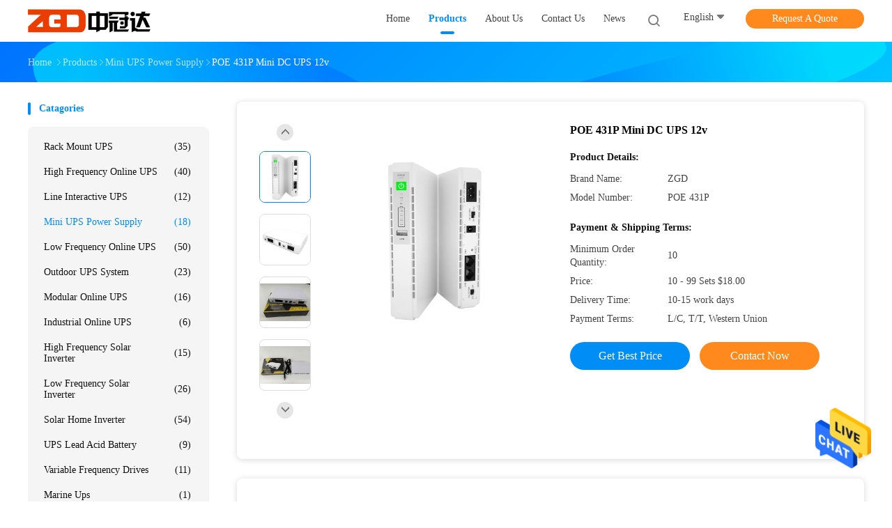

--- FILE ---
content_type: text/html
request_url: https://www.zgdups.com.cn/sale-13779072-poe-431p-mini-dc-ups-12v.html
body_size: 23451
content:

<!DOCTYPE html>
<html lang="en">
<head>
	<meta charset="utf-8">
	<meta http-equiv="X-UA-Compatible" content="IE=edge">
	<meta name="viewport" content="width=device-width, initial-scale=1">
    <title>POE 431P Mini DC UPS 12v</title>
    <meta name="keywords" content="POE 431P Mini DC UPS, POE 431P mini ups 12v, POE 431P mini ups 24v, Mini UPS Power Supply" />
    <meta name="description" content="High quality POE 431P Mini DC UPS 12v from China, China's leading POE 431P Mini DC UPS product, with strict quality control POE 431P mini ups 12v factories, producing high quality POE 431P mini ups 24v products." />
				<link rel='preload'
					  href=/photo/zgdups/sitetpl/style/common.css?ver=1625039161 as='style'><link type='text/css' rel='stylesheet'
					  href=/photo/zgdups/sitetpl/style/common.css?ver=1625039161 media='all'><meta property="og:title" content="POE 431P Mini DC UPS 12v" />
<meta property="og:description" content="High quality POE 431P Mini DC UPS 12v from China, China's leading POE 431P Mini DC UPS product, with strict quality control POE 431P mini ups 12v factories, producing high quality POE 431P mini ups 24v products." />
<meta property="og:type" content="product" />
<meta property="og:availability" content="instock" />
<meta property="og:site_name" content="Shenzhen Zhongguanda Technology Co., Ltd." />
<meta property="og:url" content="https://www.zgdups.com.cn/quality-13779072-poe-431p-mini-dc-ups-12v" />
<meta property="og:image" content="https://www.zgdups.com.cn/photo/ps33573057-poe_431p_mini_dc_ups_12v.jpg" />
<link rel="canonical" href="https://www.zgdups.com.cn/quality-13779072-poe-431p-mini-dc-ups-12v" />
<link rel="alternate" href="https://m.zgdups.com.cn/quality-13779072-poe-431p-mini-dc-ups-12v" media="only screen and (max-width: 640px)" />
<style type="text/css">
/*<![CDATA[*/
.consent__cookie {position: fixed;top: 0;left: 0;width: 100%;height: 0%;z-index: 100000;}.consent__cookie_bg {position: fixed;top: 0;left: 0;width: 100%;height: 100%;background: #000;opacity: .6;display: none }.consent__cookie_rel {position: fixed;bottom:0;left: 0;width: 100%;background: #fff;display: -webkit-box;display: -ms-flexbox;display: flex;flex-wrap: wrap;padding: 24px 80px;-webkit-box-sizing: border-box;box-sizing: border-box;-webkit-box-pack: justify;-ms-flex-pack: justify;justify-content: space-between;-webkit-transition: all ease-in-out .3s;transition: all ease-in-out .3s }.consent__close {position: absolute;top: 20px;right: 20px;cursor: pointer }.consent__close svg {fill: #777 }.consent__close:hover svg {fill: #000 }.consent__cookie_box {flex: 1;word-break: break-word;}.consent__warm {color: #777;font-size: 16px;margin-bottom: 12px;line-height: 19px }.consent__title {color: #333;font-size: 20px;font-weight: 600;margin-bottom: 12px;line-height: 23px }.consent__itxt {color: #333;font-size: 14px;margin-bottom: 12px;display: -webkit-box;display: -ms-flexbox;display: flex;-webkit-box-align: center;-ms-flex-align: center;align-items: center }.consent__itxt i {display: -webkit-inline-box;display: -ms-inline-flexbox;display: inline-flex;width: 28px;height: 28px;border-radius: 50%;background: #e0f9e9;margin-right: 8px;-webkit-box-align: center;-ms-flex-align: center;align-items: center;-webkit-box-pack: center;-ms-flex-pack: center;justify-content: center }.consent__itxt svg {fill: #3ca860 }.consent__txt {color: #a6a6a6;font-size: 14px;margin-bottom: 8px;line-height: 17px }.consent__btns {display: -webkit-box;display: -ms-flexbox;display: flex;-webkit-box-orient: vertical;-webkit-box-direction: normal;-ms-flex-direction: column;flex-direction: column;-webkit-box-pack: center;-ms-flex-pack: center;justify-content: center;flex-shrink: 0;}.consent__btn {width: 280px;height: 40px;line-height: 40px;text-align: center;background: #3ca860;color: #fff;border-radius: 4px;margin: 8px 0;-webkit-box-sizing: border-box;box-sizing: border-box;cursor: pointer }.consent__btn:hover {background: #00823b }.consent__btn.empty {color: #3ca860;border: 1px solid #3ca860;background: #fff }.consent__btn.empty:hover {background: #3ca860;color: #fff }.open .consent__cookie_bg {display: block }.open .consent__cookie_rel {bottom: 0 }@media (max-width: 760px) {.consent__btns {width: 100%;align-items: center;}.consent__cookie_rel {padding: 20px 24px }}.consent__cookie.open {display: block;}.consent__cookie {display: none;}
/*]]>*/
</style>
<script type="text/javascript">
/*<![CDATA[*/
window.isvideotpl = 0;window.detailurl = '';
var isShowGuide=0;showGuideColor=0;var company_type = 4;var webim_domain = '';

var colorUrl = '';
var aisearch = 0;
var selfUrl = '';
window.playerReportUrl='/vod/view_count/report';
var query_string = ["Products","Detail","1"];
var g_tp = '';
var customtplcolor = 99702;
window.predomainsub = "";
/*]]>*/
</script>
</head>
<body>
<img src="/logo.gif" style="display:none" alt="logo"/>
    <div id="floatAd" style="z-index: 110000;position:absolute;right:30px;bottom:60px;height:79px;display: block;">
                                <a href="/webim/webim_tab.html" rel="nofollow" data-uid="71131" onclick= 'setwebimCookie(71131,13779072,4);' target="_blank">
            <img style="width: 80px;cursor: pointer;" alt='Send Message' src="/images/floatimage_chat.gif"/>
        </a>
                                </div>
<a style="display: none!important;" title="Shenzhen Zhongguanda Technology Co., Ltd." class="float-inquiry" href="/contactnow.html" onclick='setinquiryCookie("{\"showproduct\":1,\"pid\":\"13779072\",\"name\":\"POE 431P Mini DC UPS 12v\",\"source_url\":\"\\/sale-13779072-poe-431p-mini-dc-ups-12v.html\",\"picurl\":\"\\/photo\\/pd33573057-poe_431p_mini_dc_ups_12v.jpg\",\"propertyDetail\":[[\"Model Number\",\"POE 431P\"],[\"Protection\",\"Short Circuit\"],[\"Weight\",\"0.48kg\"],[\"product name\",\"MINI DC POE UPS\"]],\"company_name\":null,\"picurl_c\":\"\\/photo\\/pc33573057-poe_431p_mini_dc_ups_12v.jpg\",\"price\":\"10 - 99 Sets $18.00\",\"username\":\"Mark\",\"viewTime\":\"Last Login : 9 hours 25 minutes ago\",\"subject\":\"Please send me FOB price on POE 431P Mini DC UPS 12v\",\"countrycode\":\"CA\"}");'></a>
<script>
var originProductInfo = '';
var originProductInfo = {"showproduct":1,"pid":"13779072","name":"POE 431P Mini DC UPS 12v","source_url":"\/sale-13779072-poe-431p-mini-dc-ups-12v.html","picurl":"\/photo\/pd33573057-poe_431p_mini_dc_ups_12v.jpg","propertyDetail":[["Model Number","POE 431P"],["Protection","Short Circuit"],["Weight","0.48kg"],["product name","MINI DC POE UPS"]],"company_name":null,"picurl_c":"\/photo\/pc33573057-poe_431p_mini_dc_ups_12v.jpg","price":"10 - 99 Sets $18.00","username":"Mark","viewTime":"Last Login : 0 hours 25 minutes ago","subject":"Please send me a quote on your POE 431P Mini DC UPS 12v","countrycode":"CA"};
var save_url = "/contactsave.html";
var update_url = "/updateinquiry.html";
var productInfo = {};
var defaulProductInfo = {};
var myDate = new Date();
var curDate = myDate.getFullYear()+'-'+(parseInt(myDate.getMonth())+1)+'-'+myDate.getDate();
var message = '';
var default_pop = 1;
var leaveMessageDialog = document.getElementsByClassName('leave-message-dialog')[0]; // 获取弹层
var _$$ = function (dom) {
    return document.querySelectorAll(dom);
};
resInfo = originProductInfo;
defaulProductInfo.pid = resInfo['pid'];
defaulProductInfo.productName = resInfo['name'];
defaulProductInfo.productInfo = resInfo['propertyDetail'];
defaulProductInfo.productImg = resInfo['picurl_c'];
defaulProductInfo.subject = resInfo['subject'];
defaulProductInfo.productImgAlt = resInfo['name'];
var inquirypopup_tmp = 1;
var message = 'Dear,'+'\r\n'+"I am interested in"+' '+trim(resInfo['name'])+", could you send me more details such as type, size, MOQ, material, etc."+'\r\n'+"Thanks!"+'\r\n'+"Waiting for your reply.";
var message_1 = 'Dear,'+'\r\n'+"I am interested in"+' '+trim(resInfo['name'])+", could you send me more details such as type, size, MOQ, material, etc."+'\r\n'+"Thanks!"+'\r\n'+"Waiting for your reply.";
var message_2 = 'Hello,'+'\r\n'+"I am looking for"+' '+trim(resInfo['name'])+", please send me the price, specification and picture."+'\r\n'+"Your swift response will be highly appreciated."+'\r\n'+"Feel free to contact me for more information."+'\r\n'+"Thanks a lot.";
var message_3 = 'Hello,'+'\r\n'+trim(resInfo['name'])+' '+"meets my expectations."+'\r\n'+"Please give me the best price and some other product information."+'\r\n'+"Feel free to contact me via my mail."+'\r\n'+"Thanks a lot.";

var message_4 = 'Dear,'+'\r\n'+"What is the FOB price on your"+' '+trim(resInfo['name'])+'?'+'\r\n'+"Which is the nearest port name?"+'\r\n'+"Please reply me as soon as possible, it would be better to share further information."+'\r\n'+"Regards!";
var message_5 = 'Hi there,'+'\r\n'+"I am very interested in your"+' '+trim(resInfo['name'])+'.'+'\r\n'+"Please send me your product details."+'\r\n'+"Looking forward to your quick reply."+'\r\n'+"Feel free to contact me by mail."+'\r\n'+"Regards!";

var message_6 = 'Dear,'+'\r\n'+"Please provide us with information about your"+' '+trim(resInfo['name'])+", such as type, size, material, and of course the best price."+'\r\n'+"Looking forward to your quick reply."+'\r\n'+"Thank you!";
var message_7 = 'Dear,'+'\r\n'+"Can you supply"+' '+trim(resInfo['name'])+" for us?"+'\r\n'+"First we want a price list and some product details."+'\r\n'+"I hope to get reply asap and look forward to cooperation."+'\r\n'+"Thank you very much.";
var message_8 = 'hi,'+'\r\n'+"I am looking for"+' '+trim(resInfo['name'])+", please give me some more detailed product information."+'\r\n'+"I look forward to your reply."+'\r\n'+"Thank you!";
var message_9 = 'Hello,'+'\r\n'+"Your"+' '+trim(resInfo['name'])+" meets my requirements very well."+'\r\n'+"Please send me the price, specification, and similar model will be OK."+'\r\n'+"Feel free to chat with me."+'\r\n'+"Thanks!";
var message_10 = 'Dear,'+'\r\n'+"I want to know more about the details and quotation of"+' '+trim(resInfo['name'])+'.'+'\r\n'+"Feel free to contact me."+'\r\n'+"Regards!";

var r = getRandom(1,10);

defaulProductInfo.message = eval("message_"+r);

var mytAjax = {

    post: function(url, data, fn) {
        var xhr = new XMLHttpRequest();
        xhr.open("POST", url, true);
        xhr.setRequestHeader("Content-Type", "application/x-www-form-urlencoded;charset=UTF-8");
        xhr.setRequestHeader("X-Requested-With", "XMLHttpRequest");
        xhr.setRequestHeader('Content-Type','text/plain;charset=UTF-8');
        xhr.onreadystatechange = function() {
            if(xhr.readyState == 4 && (xhr.status == 200 || xhr.status == 304)) {
                fn.call(this, xhr.responseText);
            }
        };
        xhr.send(data);
    },

    postform: function(url, data, fn) {
        var xhr = new XMLHttpRequest();
        xhr.open("POST", url, true);
        xhr.setRequestHeader("X-Requested-With", "XMLHttpRequest");
        xhr.onreadystatechange = function() {
            if(xhr.readyState == 4 && (xhr.status == 200 || xhr.status == 304)) {
                fn.call(this, xhr.responseText);
            }
        };
        xhr.send(data);
    }
};
/*window.onload = function(){
    leaveMessageDialog = document.getElementsByClassName('leave-message-dialog')[0];
    if (window.localStorage.recordDialogStatus=='undefined' || (window.localStorage.recordDialogStatus!='undefined' && window.localStorage.recordDialogStatus != curDate)) {
        setTimeout(function(){
            if(parseInt(inquirypopup_tmp%10) == 1){
                creatDialog(defaulProductInfo, 1);
            }
        }, 6000);
    }
};*/
function trim(str)
{
    str = str.replace(/(^\s*)/g,"");
    return str.replace(/(\s*$)/g,"");
};
function getRandom(m,n){
    var num = Math.floor(Math.random()*(m - n) + n);
    return num;
};
function strBtn(param) {

    var starattextarea = document.getElementById("textareamessage").value.length;
    var email = document.getElementById("startEmail").value;

    var default_tip = document.querySelectorAll(".watermark_container").length;
    if (20 < starattextarea && starattextarea < 3000) {
        if(default_tip>0){
            document.getElementById("textareamessage1").parentNode.parentNode.nextElementSibling.style.display = "none";
        }else{
            document.getElementById("textareamessage1").parentNode.nextElementSibling.style.display = "none";
        }

    } else {
        if(default_tip>0){
            document.getElementById("textareamessage1").parentNode.parentNode.nextElementSibling.style.display = "block";
        }else{
            document.getElementById("textareamessage1").parentNode.nextElementSibling.style.display = "block";
        }

        return;
    }

    // var re = /^([a-zA-Z0-9_-])+@([a-zA-Z0-9_-])+\.([a-zA-Z0-9_-])+/i;/*邮箱不区分大小写*/
    var re = /^[a-zA-Z0-9][\w-]*(\.?[\w-]+)*@[a-zA-Z0-9-]+(\.[a-zA-Z0-9]+)+$/i;
    if (!re.test(email)) {
        document.getElementById("startEmail").nextElementSibling.style.display = "block";
        return;
    } else {
        document.getElementById("startEmail").nextElementSibling.style.display = "none";
    }

    var subject = document.getElementById("pop_subject").value;
    var pid = document.getElementById("pop_pid").value;
    var message = document.getElementById("textareamessage").value;
    var sender_email = document.getElementById("startEmail").value;
    var tel = '';
    if (document.getElementById("tel0") != undefined && document.getElementById("tel0") != '')
        tel = document.getElementById("tel0").value;
    var form_serialize = '&tel='+tel;

    form_serialize = form_serialize.replace(/\+/g, "%2B");
    mytAjax.post(save_url,"pid="+pid+"&subject="+subject+"&email="+sender_email+"&message="+(message)+form_serialize,function(res){
        var mes = JSON.parse(res);
        if(mes.status == 200){
            var iid = mes.iid;
            document.getElementById("pop_iid").value = iid;
            document.getElementById("pop_uuid").value = mes.uuid;

            if(typeof gtag_report_conversion === "function"){
                gtag_report_conversion();//执行统计js代码
            }
            if(typeof fbq === "function"){
                fbq('track','Purchase');//执行统计js代码
            }
        }
    });
    for (var index = 0; index < document.querySelectorAll(".dialog-content-pql").length; index++) {
        document.querySelectorAll(".dialog-content-pql")[index].style.display = "none";
    };
    $('#idphonepql').val(tel);
    document.getElementById("dialog-content-pql-id").style.display = "block";
    ;
};
function twoBtnOk(param) {

    var selectgender = document.getElementById("Mr").innerHTML;
    var iid = document.getElementById("pop_iid").value;
    var sendername = document.getElementById("idnamepql").value;
    var senderphone = document.getElementById("idphonepql").value;
    var sendercname = document.getElementById("idcompanypql").value;
    var uuid = document.getElementById("pop_uuid").value;
    var gender = 2;
    if(selectgender == 'Mr.') gender = 0;
    if(selectgender == 'Mrs.') gender = 1;
    var pid = document.getElementById("pop_pid").value;
    var form_serialize = '';

        form_serialize = form_serialize.replace(/\+/g, "%2B");

    mytAjax.post(update_url,"iid="+iid+"&gender="+gender+"&uuid="+uuid+"&name="+(sendername)+"&tel="+(senderphone)+"&company="+(sendercname)+form_serialize,function(res){});

    for (var index = 0; index < document.querySelectorAll(".dialog-content-pql").length; index++) {
        document.querySelectorAll(".dialog-content-pql")[index].style.display = "none";
    };
    document.getElementById("dialog-content-pql-ok").style.display = "block";

};
function toCheckMust(name) {
    $('#'+name+'error').hide();
}
function handClidk(param) {
    var starattextarea = document.getElementById("textareamessage1").value.length;
    var email = document.getElementById("startEmail1").value;
    var default_tip = document.querySelectorAll(".watermark_container").length;
    if (20 < starattextarea && starattextarea < 3000) {
        if(default_tip>0){
            document.getElementById("textareamessage1").parentNode.parentNode.nextElementSibling.style.display = "none";
        }else{
            document.getElementById("textareamessage1").parentNode.nextElementSibling.style.display = "none";
        }

    } else {
        if(default_tip>0){
            document.getElementById("textareamessage1").parentNode.parentNode.nextElementSibling.style.display = "block";
        }else{
            document.getElementById("textareamessage1").parentNode.nextElementSibling.style.display = "block";
        }

        return;
    }

    // var re = /^([a-zA-Z0-9_-])+@([a-zA-Z0-9_-])+\.([a-zA-Z0-9_-])+/i;
    var re = /^[a-zA-Z0-9][\w-]*(\.?[\w-]+)*@[a-zA-Z0-9-]+(\.[a-zA-Z0-9]+)+$/i;
    if (!re.test(email)) {
        document.getElementById("startEmail1").nextElementSibling.style.display = "block";
        return;
    } else {
        document.getElementById("startEmail1").nextElementSibling.style.display = "none";
    }

    var subject = document.getElementById("pop_subject").value;
    var pid = document.getElementById("pop_pid").value;
    var message = document.getElementById("textareamessage1").value;
    var sender_email = document.getElementById("startEmail1").value;
    var form_serialize = tel = '';
    if (document.getElementById("tel1") != undefined && document.getElementById("tel1") != '')
        tel = document.getElementById("tel1").value;
        mytAjax.post(save_url,"email="+sender_email+"&tel="+tel+"&pid="+pid+"&message="+message+"&subject="+subject+form_serialize,function(res){

        var mes = JSON.parse(res);
        if(mes.status == 200){
            var iid = mes.iid;
            document.getElementById("pop_iid").value = iid;
            document.getElementById("pop_uuid").value = mes.uuid;
            if(typeof gtag_report_conversion === "function"){
                gtag_report_conversion();//执行统计js代码
            }
        }

    });
    for (var index = 0; index < document.querySelectorAll(".dialog-content-pql").length; index++) {
        document.querySelectorAll(".dialog-content-pql")[index].style.display = "none";
    };
    $('#idphonepql').val(tel);
    document.getElementById("dialog-content-pql-id").style.display = "block";

};
window.addEventListener('load', function () {
    $('.checkbox-wrap label').each(function(){
        if($(this).find('input').prop('checked')){
            $(this).addClass('on')
        }else {
            $(this).removeClass('on')
        }
    })
    $(document).on('click', '.checkbox-wrap label' , function(ev){
        if (ev.target.tagName.toUpperCase() != 'INPUT') {
            $(this).toggleClass('on')
        }
    })
})

function hand_video(pdata) {
    data = JSON.parse(pdata);
    productInfo.productName = data.productName;
    productInfo.productInfo = data.productInfo;
    productInfo.productImg = data.productImg;
    productInfo.subject = data.subject;

    var message = 'Dear,'+'\r\n'+"I am interested in"+' '+trim(data.productName)+", could you send me more details such as type, size, quantity, material, etc."+'\r\n'+"Thanks!"+'\r\n'+"Waiting for your reply.";

    var message = 'Dear,'+'\r\n'+"I am interested in"+' '+trim(data.productName)+", could you send me more details such as type, size, MOQ, material, etc."+'\r\n'+"Thanks!"+'\r\n'+"Waiting for your reply.";
    var message_1 = 'Dear,'+'\r\n'+"I am interested in"+' '+trim(data.productName)+", could you send me more details such as type, size, MOQ, material, etc."+'\r\n'+"Thanks!"+'\r\n'+"Waiting for your reply.";
    var message_2 = 'Hello,'+'\r\n'+"I am looking for"+' '+trim(data.productName)+", please send me the price, specification and picture."+'\r\n'+"Your swift response will be highly appreciated."+'\r\n'+"Feel free to contact me for more information."+'\r\n'+"Thanks a lot.";
    var message_3 = 'Hello,'+'\r\n'+trim(data.productName)+' '+"meets my expectations."+'\r\n'+"Please give me the best price and some other product information."+'\r\n'+"Feel free to contact me via my mail."+'\r\n'+"Thanks a lot.";

    var message_4 = 'Dear,'+'\r\n'+"What is the FOB price on your"+' '+trim(data.productName)+'?'+'\r\n'+"Which is the nearest port name?"+'\r\n'+"Please reply me as soon as possible, it would be better to share further information."+'\r\n'+"Regards!";
    var message_5 = 'Hi there,'+'\r\n'+"I am very interested in your"+' '+trim(data.productName)+'.'+'\r\n'+"Please send me your product details."+'\r\n'+"Looking forward to your quick reply."+'\r\n'+"Feel free to contact me by mail."+'\r\n'+"Regards!";

    var message_6 = 'Dear,'+'\r\n'+"Please provide us with information about your"+' '+trim(data.productName)+", such as type, size, material, and of course the best price."+'\r\n'+"Looking forward to your quick reply."+'\r\n'+"Thank you!";
    var message_7 = 'Dear,'+'\r\n'+"Can you supply"+' '+trim(data.productName)+" for us?"+'\r\n'+"First we want a price list and some product details."+'\r\n'+"I hope to get reply asap and look forward to cooperation."+'\r\n'+"Thank you very much.";
    var message_8 = 'hi,'+'\r\n'+"I am looking for"+' '+trim(data.productName)+", please give me some more detailed product information."+'\r\n'+"I look forward to your reply."+'\r\n'+"Thank you!";
    var message_9 = 'Hello,'+'\r\n'+"Your"+' '+trim(data.productName)+" meets my requirements very well."+'\r\n'+"Please send me the price, specification, and similar model will be OK."+'\r\n'+"Feel free to chat with me."+'\r\n'+"Thanks!";
    var message_10 = 'Dear,'+'\r\n'+"I want to know more about the details and quotation of"+' '+trim(data.productName)+'.'+'\r\n'+"Feel free to contact me."+'\r\n'+"Regards!";

    var r = getRandom(1,10);

    productInfo.message = eval("message_"+r);
    if(parseInt(inquirypopup_tmp/10) == 1){
        productInfo.message = "";
    }
    productInfo.pid = data.pid;
    creatDialog(productInfo, 2);
};

function handDialog(pdata) {
    data = JSON.parse(pdata);
    productInfo.productName = data.productName;
    productInfo.productInfo = data.productInfo;
    productInfo.productImg = data.productImg;
    productInfo.subject = data.subject;

    var message = 'Dear,'+'\r\n'+"I am interested in"+' '+trim(data.productName)+", could you send me more details such as type, size, quantity, material, etc."+'\r\n'+"Thanks!"+'\r\n'+"Waiting for your reply.";

    var message = 'Dear,'+'\r\n'+"I am interested in"+' '+trim(data.productName)+", could you send me more details such as type, size, MOQ, material, etc."+'\r\n'+"Thanks!"+'\r\n'+"Waiting for your reply.";
    var message_1 = 'Dear,'+'\r\n'+"I am interested in"+' '+trim(data.productName)+", could you send me more details such as type, size, MOQ, material, etc."+'\r\n'+"Thanks!"+'\r\n'+"Waiting for your reply.";
    var message_2 = 'Hello,'+'\r\n'+"I am looking for"+' '+trim(data.productName)+", please send me the price, specification and picture."+'\r\n'+"Your swift response will be highly appreciated."+'\r\n'+"Feel free to contact me for more information."+'\r\n'+"Thanks a lot.";
    var message_3 = 'Hello,'+'\r\n'+trim(data.productName)+' '+"meets my expectations."+'\r\n'+"Please give me the best price and some other product information."+'\r\n'+"Feel free to contact me via my mail."+'\r\n'+"Thanks a lot.";

    var message_4 = 'Dear,'+'\r\n'+"What is the FOB price on your"+' '+trim(data.productName)+'?'+'\r\n'+"Which is the nearest port name?"+'\r\n'+"Please reply me as soon as possible, it would be better to share further information."+'\r\n'+"Regards!";
    var message_5 = 'Hi there,'+'\r\n'+"I am very interested in your"+' '+trim(data.productName)+'.'+'\r\n'+"Please send me your product details."+'\r\n'+"Looking forward to your quick reply."+'\r\n'+"Feel free to contact me by mail."+'\r\n'+"Regards!";

    var message_6 = 'Dear,'+'\r\n'+"Please provide us with information about your"+' '+trim(data.productName)+", such as type, size, material, and of course the best price."+'\r\n'+"Looking forward to your quick reply."+'\r\n'+"Thank you!";
    var message_7 = 'Dear,'+'\r\n'+"Can you supply"+' '+trim(data.productName)+" for us?"+'\r\n'+"First we want a price list and some product details."+'\r\n'+"I hope to get reply asap and look forward to cooperation."+'\r\n'+"Thank you very much.";
    var message_8 = 'hi,'+'\r\n'+"I am looking for"+' '+trim(data.productName)+", please give me some more detailed product information."+'\r\n'+"I look forward to your reply."+'\r\n'+"Thank you!";
    var message_9 = 'Hello,'+'\r\n'+"Your"+' '+trim(data.productName)+" meets my requirements very well."+'\r\n'+"Please send me the price, specification, and similar model will be OK."+'\r\n'+"Feel free to chat with me."+'\r\n'+"Thanks!";
    var message_10 = 'Dear,'+'\r\n'+"I want to know more about the details and quotation of"+' '+trim(data.productName)+'.'+'\r\n'+"Feel free to contact me."+'\r\n'+"Regards!";

    var r = getRandom(1,10);

    productInfo.message = eval("message_"+r);
    if(parseInt(inquirypopup_tmp/10) == 1){
        productInfo.message = "";
    }
    productInfo.pid = data.pid;
    creatDialog(productInfo, 2);
};

function closepql(param) {

    leaveMessageDialog.style.display = 'none';
};

function closepql2(param) {

    for (var index = 0; index < document.querySelectorAll(".dialog-content-pql").length; index++) {
        document.querySelectorAll(".dialog-content-pql")[index].style.display = "none";
    };
    document.getElementById("dialog-content-pql-ok").style.display = "block";
};

function decodeHtmlEntities(str) {
    var tempElement = document.createElement('div');
    tempElement.innerHTML = str;
    return tempElement.textContent || tempElement.innerText || '';
}

function initProduct(productInfo,type){

    productInfo.productName = decodeHtmlEntities(productInfo.productName);
    productInfo.message = decodeHtmlEntities(productInfo.message);

    leaveMessageDialog = document.getElementsByClassName('leave-message-dialog')[0];
    leaveMessageDialog.style.display = "block";
    if(type == 3){
        var popinquiryemail = document.getElementById("popinquiryemail").value;
        _$$("#startEmail1")[0].value = popinquiryemail;
    }else{
        _$$("#startEmail1")[0].value = "";
    }
    _$$("#startEmail")[0].value = "";
    _$$("#idnamepql")[0].value = "";
    _$$("#idphonepql")[0].value = "";
    _$$("#idcompanypql")[0].value = "";

    _$$("#pop_pid")[0].value = productInfo.pid;
    _$$("#pop_subject")[0].value = productInfo.subject;
    
    if(parseInt(inquirypopup_tmp/10) == 1){
        productInfo.message = "";
    }

    _$$("#textareamessage1")[0].value = productInfo.message;
    _$$("#textareamessage")[0].value = productInfo.message;

    _$$("#dialog-content-pql-id .titlep")[0].innerHTML = productInfo.productName;
    _$$("#dialog-content-pql-id img")[0].setAttribute("src", productInfo.productImg);
    _$$("#dialog-content-pql-id img")[0].setAttribute("alt", productInfo.productImgAlt);

    _$$("#dialog-content-pql-id-hand img")[0].setAttribute("src", productInfo.productImg);
    _$$("#dialog-content-pql-id-hand img")[0].setAttribute("alt", productInfo.productImgAlt);
    _$$("#dialog-content-pql-id-hand .titlep")[0].innerHTML = productInfo.productName;

    if (productInfo.productInfo.length > 0) {
        var ul2, ul;
        ul = document.createElement("ul");
        for (var index = 0; index < productInfo.productInfo.length; index++) {
            var el = productInfo.productInfo[index];
            var li = document.createElement("li");
            var span1 = document.createElement("span");
            span1.innerHTML = el[0] + ":";
            var span2 = document.createElement("span");
            span2.innerHTML = el[1];
            li.appendChild(span1);
            li.appendChild(span2);
            ul.appendChild(li);

        }
        ul2 = ul.cloneNode(true);
        if (type === 1) {
            _$$("#dialog-content-pql-id .left")[0].replaceChild(ul, _$$("#dialog-content-pql-id .left ul")[0]);
        } else {
            _$$("#dialog-content-pql-id-hand .left")[0].replaceChild(ul2, _$$("#dialog-content-pql-id-hand .left ul")[0]);
            _$$("#dialog-content-pql-id .left")[0].replaceChild(ul, _$$("#dialog-content-pql-id .left ul")[0]);
        }
    };
    for (var index = 0; index < _$$("#dialog-content-pql-id .right ul li").length; index++) {
        _$$("#dialog-content-pql-id .right ul li")[index].addEventListener("click", function (params) {
            _$$("#dialog-content-pql-id .right #Mr")[0].innerHTML = this.innerHTML
        }, false)

    };

};
function closeInquiryCreateDialog() {
    document.getElementById("xuanpan_dialog_box_pql").style.display = "none";
};
function showInquiryCreateDialog() {
    document.getElementById("xuanpan_dialog_box_pql").style.display = "block";
};
function submitPopInquiry(){
    var message = document.getElementById("inquiry_message").value;
    var email = document.getElementById("inquiry_email").value;
    var subject = defaulProductInfo.subject;
    var pid = defaulProductInfo.pid;
    if (email === undefined) {
        showInquiryCreateDialog();
        document.getElementById("inquiry_email").style.border = "1px solid red";
        return false;
    };
    if (message === undefined) {
        showInquiryCreateDialog();
        document.getElementById("inquiry_message").style.border = "1px solid red";
        return false;
    };
    if (email.search(/^\w+((-\w+)|(\.\w+))*\@[A-Za-z0-9]+((\.|-)[A-Za-z0-9]+)*\.[A-Za-z0-9]+$/) == -1) {
        document.getElementById("inquiry_email").style.border= "1px solid red";
        showInquiryCreateDialog();
        return false;
    } else {
        document.getElementById("inquiry_email").style.border= "";
    };
    if (message.length < 20 || message.length >3000) {
        showInquiryCreateDialog();
        document.getElementById("inquiry_message").style.border = "1px solid red";
        return false;
    } else {
        document.getElementById("inquiry_message").style.border = "";
    };
    var tel = '';
    if (document.getElementById("tel") != undefined && document.getElementById("tel") != '')
        tel = document.getElementById("tel").value;

    mytAjax.post(save_url,"pid="+pid+"&subject="+subject+"&email="+email+"&message="+(message)+'&tel='+tel,function(res){
        var mes = JSON.parse(res);
        if(mes.status == 200){
            var iid = mes.iid;
            document.getElementById("pop_iid").value = iid;
            document.getElementById("pop_uuid").value = mes.uuid;

        }
    });
    initProduct(defaulProductInfo);
    for (var index = 0; index < document.querySelectorAll(".dialog-content-pql").length; index++) {
        document.querySelectorAll(".dialog-content-pql")[index].style.display = "none";
    };
    $('#idphonepql').val(tel);
    document.getElementById("dialog-content-pql-id").style.display = "block";

};

//带附件上传
function submitPopInquiryfile(email_id,message_id,check_sort,name_id,phone_id,company_id,attachments){

    if(typeof(check_sort) == 'undefined'){
        check_sort = 0;
    }
    var message = document.getElementById(message_id).value;
    var email = document.getElementById(email_id).value;
    var attachments = document.getElementById(attachments).value;
    if(typeof(name_id) !== 'undefined' && name_id != ""){
        var name  = document.getElementById(name_id).value;
    }
    if(typeof(phone_id) !== 'undefined' && phone_id != ""){
        var phone = document.getElementById(phone_id).value;
    }
    if(typeof(company_id) !== 'undefined' && company_id != ""){
        var company = document.getElementById(company_id).value;
    }
    var subject = defaulProductInfo.subject;
    var pid = defaulProductInfo.pid;

    if(check_sort == 0){
        if (email === undefined) {
            showInquiryCreateDialog();
            document.getElementById(email_id).style.border = "1px solid red";
            return false;
        };
        if (message === undefined) {
            showInquiryCreateDialog();
            document.getElementById(message_id).style.border = "1px solid red";
            return false;
        };

        if (email.search(/^\w+((-\w+)|(\.\w+))*\@[A-Za-z0-9]+((\.|-)[A-Za-z0-9]+)*\.[A-Za-z0-9]+$/) == -1) {
            document.getElementById(email_id).style.border= "1px solid red";
            showInquiryCreateDialog();
            return false;
        } else {
            document.getElementById(email_id).style.border= "";
        };
        if (message.length < 20 || message.length >3000) {
            showInquiryCreateDialog();
            document.getElementById(message_id).style.border = "1px solid red";
            return false;
        } else {
            document.getElementById(message_id).style.border = "";
        };
    }else{

        if (message === undefined) {
            showInquiryCreateDialog();
            document.getElementById(message_id).style.border = "1px solid red";
            return false;
        };

        if (email === undefined) {
            showInquiryCreateDialog();
            document.getElementById(email_id).style.border = "1px solid red";
            return false;
        };

        if (message.length < 20 || message.length >3000) {
            showInquiryCreateDialog();
            document.getElementById(message_id).style.border = "1px solid red";
            return false;
        } else {
            document.getElementById(message_id).style.border = "";
        };

        if (email.search(/^\w+((-\w+)|(\.\w+))*\@[A-Za-z0-9]+((\.|-)[A-Za-z0-9]+)*\.[A-Za-z0-9]+$/) == -1) {
            document.getElementById(email_id).style.border= "1px solid red";
            showInquiryCreateDialog();
            return false;
        } else {
            document.getElementById(email_id).style.border= "";
        };

    };

    mytAjax.post(save_url,"pid="+pid+"&subject="+subject+"&email="+email+"&message="+message+"&company="+company+"&attachments="+attachments,function(res){
        var mes = JSON.parse(res);
        if(mes.status == 200){
            var iid = mes.iid;
            document.getElementById("pop_iid").value = iid;
            document.getElementById("pop_uuid").value = mes.uuid;

            if(typeof gtag_report_conversion === "function"){
                gtag_report_conversion();//执行统计js代码
            }
            if(typeof fbq === "function"){
                fbq('track','Purchase');//执行统计js代码
            }
        }
    });
    initProduct(defaulProductInfo);

    if(name !== undefined && name != ""){
        _$$("#idnamepql")[0].value = name;
    }

    if(phone !== undefined && phone != ""){
        _$$("#idphonepql")[0].value = phone;
    }

    if(company !== undefined && company != ""){
        _$$("#idcompanypql")[0].value = company;
    }

    for (var index = 0; index < document.querySelectorAll(".dialog-content-pql").length; index++) {
        document.querySelectorAll(".dialog-content-pql")[index].style.display = "none";
    };
    document.getElementById("dialog-content-pql-id").style.display = "block";

};
function submitPopInquiryByParam(email_id,message_id,check_sort,name_id,phone_id,company_id){

    if(typeof(check_sort) == 'undefined'){
        check_sort = 0;
    }

    var senderphone = '';
    var message = document.getElementById(message_id).value;
    var email = document.getElementById(email_id).value;
    if(typeof(name_id) !== 'undefined' && name_id != ""){
        var name  = document.getElementById(name_id).value;
    }
    if(typeof(phone_id) !== 'undefined' && phone_id != ""){
        var phone = document.getElementById(phone_id).value;
        senderphone = phone;
    }
    if(typeof(company_id) !== 'undefined' && company_id != ""){
        var company = document.getElementById(company_id).value;
    }
    var subject = defaulProductInfo.subject;
    var pid = defaulProductInfo.pid;

    if(check_sort == 0){
        if (email === undefined) {
            showInquiryCreateDialog();
            document.getElementById(email_id).style.border = "1px solid red";
            return false;
        };
        if (message === undefined) {
            showInquiryCreateDialog();
            document.getElementById(message_id).style.border = "1px solid red";
            return false;
        };

        if (email.search(/^\w+((-\w+)|(\.\w+))*\@[A-Za-z0-9]+((\.|-)[A-Za-z0-9]+)*\.[A-Za-z0-9]+$/) == -1) {
            document.getElementById(email_id).style.border= "1px solid red";
            showInquiryCreateDialog();
            return false;
        } else {
            document.getElementById(email_id).style.border= "";
        };
        if (message.length < 20 || message.length >3000) {
            showInquiryCreateDialog();
            document.getElementById(message_id).style.border = "1px solid red";
            return false;
        } else {
            document.getElementById(message_id).style.border = "";
        };
    }else{

        if (message === undefined) {
            showInquiryCreateDialog();
            document.getElementById(message_id).style.border = "1px solid red";
            return false;
        };

        if (email === undefined) {
            showInquiryCreateDialog();
            document.getElementById(email_id).style.border = "1px solid red";
            return false;
        };

        if (message.length < 20 || message.length >3000) {
            showInquiryCreateDialog();
            document.getElementById(message_id).style.border = "1px solid red";
            return false;
        } else {
            document.getElementById(message_id).style.border = "";
        };

        if (email.search(/^\w+((-\w+)|(\.\w+))*\@[A-Za-z0-9]+((\.|-)[A-Za-z0-9]+)*\.[A-Za-z0-9]+$/) == -1) {
            document.getElementById(email_id).style.border= "1px solid red";
            showInquiryCreateDialog();
            return false;
        } else {
            document.getElementById(email_id).style.border= "";
        };

    };

    var productsku = "";
    if($("#product_sku").length > 0){
        productsku = $("#product_sku").html();
    }

    mytAjax.post(save_url,"tel="+senderphone+"&pid="+pid+"&subject="+subject+"&email="+email+"&message="+message+"&messagesku="+encodeURI(productsku),function(res){
        var mes = JSON.parse(res);
        if(mes.status == 200){
            var iid = mes.iid;
            document.getElementById("pop_iid").value = iid;
            document.getElementById("pop_uuid").value = mes.uuid;

            if(typeof gtag_report_conversion === "function"){
                gtag_report_conversion();//执行统计js代码
            }
            if(typeof fbq === "function"){
                fbq('track','Purchase');//执行统计js代码
            }
        }
    });
    initProduct(defaulProductInfo);

    if(name !== undefined && name != ""){
        _$$("#idnamepql")[0].value = name;
    }

    if(phone !== undefined && phone != ""){
        _$$("#idphonepql")[0].value = phone;
    }

    if(company !== undefined && company != ""){
        _$$("#idcompanypql")[0].value = company;
    }

    for (var index = 0; index < document.querySelectorAll(".dialog-content-pql").length; index++) {
        document.querySelectorAll(".dialog-content-pql")[index].style.display = "none";

    };
    document.getElementById("dialog-content-pql-id").style.display = "block";

};

function creat_videoDialog(productInfo, type) {

    if(type == 1){
        if(default_pop != 1){
            return false;
        }
        window.localStorage.recordDialogStatus = curDate;
    }else{
        default_pop = 0;
    }
    initProduct(productInfo, type);
    if (type === 1) {
        // 自动弹出
        for (var index = 0; index < document.querySelectorAll(".dialog-content-pql").length; index++) {

            document.querySelectorAll(".dialog-content-pql")[index].style.display = "none";
        };
        document.getElementById("dialog-content-pql").style.display = "block";
    } else {
        // 手动弹出
        for (var index = 0; index < document.querySelectorAll(".dialog-content-pql").length; index++) {
            document.querySelectorAll(".dialog-content-pql")[index].style.display = "none";
        };
        document.getElementById("dialog-content-pql-id-hand").style.display = "block";
    }
}

function creatDialog(productInfo, type) {

    if(type == 1){
        if(default_pop != 1){
            return false;
        }
        window.localStorage.recordDialogStatus = curDate;
    }else{
        default_pop = 0;
    }
    initProduct(productInfo, type);
    if (type === 1) {
        // 自动弹出
        for (var index = 0; index < document.querySelectorAll(".dialog-content-pql").length; index++) {

            document.querySelectorAll(".dialog-content-pql")[index].style.display = "none";
        };
        document.getElementById("dialog-content-pql").style.display = "block";
    } else {
        // 手动弹出
        for (var index = 0; index < document.querySelectorAll(".dialog-content-pql").length; index++) {
            document.querySelectorAll(".dialog-content-pql")[index].style.display = "none";
        };
        document.getElementById("dialog-content-pql-id-hand").style.display = "block";
    }
}

//带邮箱信息打开询盘框 emailtype=1表示带入邮箱
function openDialog(emailtype){
    var type = 2;//不带入邮箱，手动弹出
    if(emailtype == 1){
        var popinquiryemail = document.getElementById("popinquiryemail").value;
        // var re = /^([a-zA-Z0-9_-])+@([a-zA-Z0-9_-])+\.([a-zA-Z0-9_-])+/i;
        var re = /^[a-zA-Z0-9][\w-]*(\.?[\w-]+)*@[a-zA-Z0-9-]+(\.[a-zA-Z0-9]+)+$/i;
        if (!re.test(popinquiryemail)) {
            //前端提示样式;
            showInquiryCreateDialog();
            document.getElementById("popinquiryemail").style.border = "1px solid red";
            return false;
        } else {
            //前端提示样式;
        }
        var type = 3;
    }
    creatDialog(defaulProductInfo,type);
}

//上传附件
function inquiryUploadFile(){
    var fileObj = document.querySelector("#fileId").files[0];
    //构建表单数据
    var formData = new FormData();
    var filesize = fileObj.size;
    if(filesize > 10485760 || filesize == 0) {
        document.getElementById("filetips").style.display = "block";
        return false;
    }else {
        document.getElementById("filetips").style.display = "none";
    }
    formData.append('popinquiryfile', fileObj);
    document.getElementById("quotefileform").reset();
    var save_url = "/inquiryuploadfile.html";
    mytAjax.postform(save_url,formData,function(res){
        var mes = JSON.parse(res);
        if(mes.status == 200){
            document.getElementById("uploader-file-info").innerHTML = document.getElementById("uploader-file-info").innerHTML + "<span class=op>"+mes.attfile.name+"<a class=delatt id=att"+mes.attfile.id+" onclick=delatt("+mes.attfile.id+");>Delete</a></span>";
            var nowattachs = document.getElementById("attachments").value;
            if( nowattachs !== ""){
                var attachs = JSON.parse(nowattachs);
                attachs[mes.attfile.id] = mes.attfile;
            }else{
                var attachs = {};
                attachs[mes.attfile.id] = mes.attfile;
            }
            document.getElementById("attachments").value = JSON.stringify(attachs);
        }
    });
}
//附件删除
function delatt(attid)
{
    var nowattachs = document.getElementById("attachments").value;
    if( nowattachs !== ""){
        var attachs = JSON.parse(nowattachs);
        if(attachs[attid] == ""){
            return false;
        }
        var formData = new FormData();
        var delfile = attachs[attid]['filename'];
        var save_url = "/inquirydelfile.html";
        if(delfile != "") {
            formData.append('delfile', delfile);
            mytAjax.postform(save_url, formData, function (res) {
                if(res !== "") {
                    var mes = JSON.parse(res);
                    if (mes.status == 200) {
                        delete attachs[attid];
                        document.getElementById("attachments").value = JSON.stringify(attachs);
                        var s = document.getElementById("att"+attid);
                        s.parentNode.remove();
                    }
                }
            });
        }
    }else{
        return false;
    }
}

</script>
<div class="leave-message-dialog" style="display: none">
<style>
    .leave-message-dialog .close:before, .leave-message-dialog .close:after{
        content:initial;
    }
</style>
<div class="dialog-content-pql" id="dialog-content-pql" style="display: none">
    <span class="close" onclick="closepql()"><img src="/images/close.png" alt="close"></span>
    <div class="title">
        <p class="firstp-pql">Leave a Message</p>
        <p class="lastp-pql">We will call you back soon!</p>
    </div>
    <div class="form">
        <div class="textarea">
            <textarea style='font-family: robot;'  name="" id="textareamessage" cols="30" rows="10" style="margin-bottom:14px;width:100%"
                placeholder="Please enter your inquiry details."></textarea>
        </div>
        <p class="error-pql"> <span class="icon-pql"><img src="/images/error.png" alt="Shenzhen Zhongguanda Technology Co., Ltd."></span> Your message must be between 20-3,000 characters!</p>
        <input id="startEmail" type="text" placeholder="Enter your E-mail" onkeydown="if(event.keyCode === 13){ strBtn();}">
        <p class="error-pql"><span class="icon-pql"><img src="/images/error.png" alt="Shenzhen Zhongguanda Technology Co., Ltd."></span> Please check your E-mail! </p>
                <div class="operations">
            <div class='btn' id="submitStart" type="submit" onclick="strBtn()">SUBMIT</div>
        </div>
            </div>
</div>
<div class="dialog-content-pql dialog-content-pql-id" id="dialog-content-pql-id" style="display:none">
        <span class="close" onclick="closepql2()"><svg t="1648434466530" class="icon" viewBox="0 0 1024 1024" version="1.1" xmlns="http://www.w3.org/2000/svg" p-id="2198" width="16" height="16"><path d="M576 512l277.333333 277.333333-64 64-277.333333-277.333333L234.666667 853.333333 170.666667 789.333333l277.333333-277.333333L170.666667 234.666667 234.666667 170.666667l277.333333 277.333333L789.333333 170.666667 853.333333 234.666667 576 512z" fill="#444444" p-id="2199"></path></svg></span>
    <div class="left">
        <div class="img"><img></div>
        <p class="titlep"></p>
        <ul> </ul>
    </div>
    <div class="right">
                <p class="title">More information facilitates better communication.</p>
                <div style="position: relative;">
            <div class="mr"> <span id="Mr">Mr.</span>
                <ul>
                    <li>Mr.</li>
                    <li>Mrs.</li>
                </ul>
            </div>
            <input style="text-indent: 80px;" type="text" id="idnamepql" placeholder="Input your name">
        </div>
        <input type="text"  id="idphonepql"  placeholder="Phone Number">
        <input type="text" id="idcompanypql"  placeholder="Company" onkeydown="if(event.keyCode === 13){ twoBtnOk();}">
                <div class="btn form_new" id="twoBtnOk" onclick="twoBtnOk()">OK</div>
    </div>
</div>

<div class="dialog-content-pql dialog-content-pql-ok" id="dialog-content-pql-ok" style="display:none">
        <span class="close" onclick="closepql()"><svg t="1648434466530" class="icon" viewBox="0 0 1024 1024" version="1.1" xmlns="http://www.w3.org/2000/svg" p-id="2198" width="16" height="16"><path d="M576 512l277.333333 277.333333-64 64-277.333333-277.333333L234.666667 853.333333 170.666667 789.333333l277.333333-277.333333L170.666667 234.666667 234.666667 170.666667l277.333333 277.333333L789.333333 170.666667 853.333333 234.666667 576 512z" fill="#444444" p-id="2199"></path></svg></span>
    <div class="duihaook"></div>
        <p class="title">Submitted successfully!</p>
        <p class="p1" style="text-align: center; font-size: 18px; margin-top: 14px;">We will call you back soon!</p>
    <div class="btn" onclick="closepql()" id="endOk" style="margin: 0 auto;margin-top: 50px;">OK</div>
</div>
<div class="dialog-content-pql dialog-content-pql-id dialog-content-pql-id-hand" id="dialog-content-pql-id-hand"
    style="display:none">
     <input type="hidden" name="pop_pid" id="pop_pid" value="0">
     <input type="hidden" name="pop_subject" id="pop_subject" value="">
     <input type="hidden" name="pop_iid" id="pop_iid" value="0">
     <input type="hidden" name="pop_uuid" id="pop_uuid" value="0">
        <span class="close" onclick="closepql()"><svg t="1648434466530" class="icon" viewBox="0 0 1024 1024" version="1.1" xmlns="http://www.w3.org/2000/svg" p-id="2198" width="16" height="16"><path d="M576 512l277.333333 277.333333-64 64-277.333333-277.333333L234.666667 853.333333 170.666667 789.333333l277.333333-277.333333L170.666667 234.666667 234.666667 170.666667l277.333333 277.333333L789.333333 170.666667 853.333333 234.666667 576 512z" fill="#444444" p-id="2199"></path></svg></span>
    <div class="left">
        <div class="img"><img></div>
        <p class="titlep"></p>
        <ul> </ul>
    </div>
    <div class="right" style="float:right">
                <div class="title">
            <p class="firstp-pql">Leave a Message</p>
            <p class="lastp-pql">We will call you back soon!</p>
        </div>
                <div class="form">
            <div class="textarea">
                <textarea style='font-family: robot;' name="message" id="textareamessage1" cols="30" rows="10"
                    placeholder="Please enter your inquiry details."></textarea>
            </div>
            <p class="error-pql"> <span class="icon-pql"><img src="/images/error.png" alt="Shenzhen Zhongguanda Technology Co., Ltd."></span> Your message must be between 20-3,000 characters!</p>

                            <input style="display:none" id="tel1" name="tel" type="text" oninput="value=value.replace(/[^0-9_+-]/g,'');" placeholder="Phone Number">
                        <input id='startEmail1' name='email' data-type='1' type='text'
                   placeholder="Enter your E-mail"
                   onkeydown='if(event.keyCode === 13){ handClidk();}'>
            
            <p class='error-pql'><span class='icon-pql'>
                    <img src="/images/error.png" alt="Shenzhen Zhongguanda Technology Co., Ltd."></span> Please check your E-mail!            </p>

            <div class="operations">
                <div class='btn' id="submitStart1" type="submit" onclick="handClidk()">SUBMIT</div>
            </div>
        </div>
    </div>
</div>
</div>
<div id="xuanpan_dialog_box_pql" class="xuanpan_dialog_box_pql"
    style="display:none;background:rgba(0,0,0,.6);width:100%;height:100%;position: fixed;top:0;left:0;z-index: 999999;">
    <div class="box_pql"
      style="width:526px;height:206px;background:rgba(255,255,255,1);opacity:1;border-radius:4px;position: absolute;left: 50%;top: 50%;transform: translate(-50%,-50%);">
      <div onclick="closeInquiryCreateDialog()" class="close close_create_dialog"
        style="cursor: pointer;height:42px;width:40px;float:right;padding-top: 16px;"><span
          style="display: inline-block;width: 25px;height: 2px;background: rgb(114, 114, 114);transform: rotate(45deg); "><span
            style="display: block;width: 25px;height: 2px;background: rgb(114, 114, 114);transform: rotate(-90deg); "></span></span>
      </div>
      <div
        style="height: 72px; overflow: hidden; text-overflow: ellipsis; display:-webkit-box;-ebkit-line-clamp: 3;-ebkit-box-orient: vertical; margin-top: 58px; padding: 0 84px; font-size: 18px; color: rgba(51, 51, 51, 1); text-align: center; ">
        Please leave your correct email and detailed requirements (20-3,000 characters).</div>
      <div onclick="closeInquiryCreateDialog()" class="close_create_dialog"
        style="width: 139px; height: 36px; background: rgba(253, 119, 34, 1); border-radius: 4px; margin: 16px auto; color: rgba(255, 255, 255, 1); font-size: 18px; line-height: 36px; text-align: center;">
        OK</div>
    </div>
</div>
<style>
.header_99702_101 .language-list li div:hover,
.header_99702_101 .language-list li a:hover
{
  color: #008ef6;
    }
    .header_99702_101 .language-list{
        width: 170px;
    }
    .header_99702_101 .language-list a{
        padding:0px;
    }
    .header_99702_101 .language-list li  div{
      display: block;
      line-height: 32px;
      height: 32px;
      padding: 0px;
      text-overflow: ellipsis;
      white-space: nowrap;
      overflow: hidden;
      color: #fff;
      text-decoration: none;
      font-size: 14px;
      color: #444;
      font-weight: normal;
      text-transform: capitalize;
      -webkit-transition: color .2s ease-in-out;
      -moz-transition: color .2s ease-in-out;
      -o-transition: color .2s ease-in-out;
      -ms-transition: color .2s ease-in-out;
      transition: color .2s ease-in-out;
    }
    .header_70701 .lang .lang-list div:hover,
.header_70701 .lang .lang-list a:hover
{background: #fff6ed;}
    .header_99702_101 .language-list li{
        display: flex;
    align-items: center;
    }
    .header_70701 .lang .lang-list  div{
        color: #333;
        display: block;
        padding: 8px 0px;
        white-space: nowrap;
        line-height: 24px;
    }
.header_99702_101 .language-list li::before{
  background: url("/images/css-sprite.png") no-repeat;
content: "";
margin: 0 5px;
width: 16px;
height: 12px;
display: inline-block;
flex-shrink: 0;
}

.header_99702_101 .language-list li.en::before {
background-position: 0 -74px;
}

.header_99702_101 .language-list li.fr::before {
background-position: -16px -74px;
}

.header_99702_101 .language-list li.de::before {
background-position: -34px -74px;
}

.header_99702_101 .language-list li.it::before {
background-position: -50px -74px;
}

.header_99702_101 .language-list li.ru::before {
background-position: -68px -74px;
}

.header_99702_101 .language-list li.es::before {
background-position: -85px -74px;
}

.header_99702_101 .language-list li.pt::before {
background-position: -102px -74px;
}

.header_99702_101 .language-list li.nl::before {
background-position: -119px -74px;
}

.header_99702_101 .language-list li.el::before {
background-position: -136px -74px;
}

.header_99702_101 .language-list li.ja::before {
background-position: -153px -74px;
}

.header_99702_101 .language-list li.ko::before {
background-position: -170px -74px;
}

.header_99702_101 .language-list li.ar::before {
background-position: -187px -74px;
}
.header_99702_101 .language-list li.cn::before {
background-position: -214px -62px;;
}

.header_99702_101 .language-list li.hi::before {
background-position: -204px -74px;
}

.header_99702_101 .language-list li.tr::before {
background-position: -221px -74px;
}

.header_99702_101 .language-list li.id::before {
background-position: -112px -62px;
}

.header_99702_101 .language-list li.vi::before {
background-position: -129px -62px;
}

.header_99702_101 .language-list li.th::before {
background-position: -146px -62px;
}

.header_99702_101 .language-list li.bn::before {
background-position: -162px -62px;
}

.header_99702_101 .language-list li.fa::before {
background-position: -180px -62px;
}

.header_99702_101 .language-list li.pl::before {
background-position: -197px -62px;
}
</style>
<header class="header_99702_101">
        <div class="wrap-rule fn-clear">
        <div class="float-left image-all">
            <a title="Shenzhen Zhongguanda Technology Co., Ltd." href="//www.zgdups.com.cn"><img onerror="$(this).parent().hide();" src="/logo.gif" alt="Shenzhen Zhongguanda Technology Co., Ltd." /></a>        </div>
        <div class="float-right fn-clear">
            <ul class="navigation fn-clear">
			                    					<li class="">
                                                <a target="_self" title="" href="/"><span>Home</span></a>                                                					</li>
                                                    					<li class="on">
                                                <a target="_self" title="" href="/products.html"><span>Products</span></a>                                                							<dl class="ecer-sub-menu">
                                									<dd>
                                        <a title="China Rack Mount UPS Manufacturers" href="/supplier-443263-rack-mount-ups"><span>Rack Mount UPS</span></a>									</dd>
                                									<dd>
                                        <a title="China High Frequency Online UPS Manufacturers" href="/supplier-443266-high-frequency-online-ups"><span>High Frequency Online UPS</span></a>									</dd>
                                									<dd>
                                        <a title="China Line Interactive UPS Manufacturers" href="/supplier-443267-line-interactive-ups"><span>Line Interactive UPS</span></a>									</dd>
                                									<dd>
                                        <a title="China Mini UPS Power Supply Manufacturers" href="/supplier-443705-mini-ups-power-supply"><span>Mini UPS Power Supply</span></a>									</dd>
                                									<dd>
                                        <a title="China Low Frequency Online UPS Manufacturers" href="/supplier-443269-low-frequency-online-ups"><span>Low Frequency Online UPS</span></a>									</dd>
                                									<dd>
                                        <a title="China Outdoor UPS System Manufacturers" href="/supplier-443271-outdoor-ups-system"><span>Outdoor UPS System</span></a>									</dd>
                                									<dd>
                                        <a title="China Modular Online UPS Manufacturers" href="/supplier-443270-modular-online-ups"><span>Modular Online UPS</span></a>									</dd>
                                									<dd>
                                        <a title="China Industrial Online UPS Manufacturers" href="/supplier-443275-industrial-online-ups"><span>Industrial Online UPS</span></a>									</dd>
                                									<dd>
                                        <a title="China High Frequency Solar Inverter Manufacturers" href="/supplier-443272-high-frequency-solar-inverter"><span>High Frequency Solar Inverter</span></a>									</dd>
                                									<dd>
                                        <a title="China Low Frequency Solar Inverter Manufacturers" href="/supplier-443273-low-frequency-solar-inverter"><span>Low Frequency Solar Inverter</span></a>									</dd>
                                									<dd>
                                        <a title="China Solar Home Inverter Manufacturers" href="/supplier-443706-solar-home-inverter"><span>Solar Home Inverter</span></a>									</dd>
                                									<dd>
                                        <a title="China UPS Lead Acid Battery Manufacturers" href="/supplier-443274-ups-lead-acid-battery"><span>UPS Lead Acid Battery</span></a>									</dd>
                                									<dd>
                                        <a title="China Variable Frequency Drives Manufacturers" href="/supplier-460057-variable-frequency-drives"><span>Variable Frequency Drives</span></a>									</dd>
                                									<dd>
                                        <a title="China Marine ups Manufacturers" href="/supplier-4407783-marine-ups"><span>Marine ups</span></a>									</dd>
                                							</dl>
                        					</li>
                                                                            <li class="">
                            <a target="_self" title="" href="/aboutus.html"><span>About Us</span></a>                                <dl class="ecer-sub-menu">
                                    <dd><a title="" href="/aboutus.html">About Us</a></dd>
                                    <dd><a title="" href="/factory.html">Factory Tour</a></dd>
                                    <dd><a title="" href="/quality.html">Quality Control</a></dd>
                                </dl>
                        </li>
                                                    					<li class="">
                                                <a target="_self" title="" href="/contactus.html"><span>Contact Us</span></a>                                                					</li>
                                                    					<li class="">
                                                <a target="_self" title="" href="/news.html"><span>News</span></a>                                                					</li>
                                
                            </ul>
            <i class="iconfont icon-search sousuo-btn"></i>
            <div class="language">
            	                <span class="current-lang">
                    <span>English</span>
                    <i class="iconfont icon-xiangxia"></i>
                </span>
                <ul class="language-list">
                	                        <li class="en  selected">
                                                                                                            <div class="language-select__link" style="cursor: pointer;" onclick="window.location.href='https://www.zgdups.com.cn/quality-13779072-poe-431p-mini-dc-ups-12v'">English</div>
                                                </li>
                                    </ul>
            </div>
            			<a target="_blank" class="button" rel="nofollow" title="Quote" href="/contactnow.html">Request A Quote</a>                    </div>
        <form action="" method="" onsubmit="return jsWidgetSearch(this,'');">
            <i class="iconfont icon-search"></i>
            <div class="searchbox">
                <input class="placeholder-input" id="header_99702_101" name="keyword" type="text" autocomplete="off" disableautocomplete="" name="keyword" placeholder="What are you looking for..." value="">
                <button type="submit">Search</button>
            </div>
        </form>
    </div>
</header>
<script>
        var arr = ["900W 1500VA Ups Battery Backup","1.2kw Home Office Ups","900W  Mini Uninterruptible Power Supply"];
    var index = Math.floor((Math.random()*arr.length));
    document.getElementById("header_99702_101").value=arr[index];
</script>
<div class="four_global_position_109">
	<div class="breadcrumb">
		<div class="contain-w" itemscope itemtype="https://schema.org/BreadcrumbList">
			<span itemprop="itemListElement" itemscope itemtype="https://schema.org/ListItem">
                <a itemprop="item" title="" href="/"><span itemprop="name">Home</span></a>				<meta itemprop="position" content="1"/>
			</span>
            <i class="iconfont icon-rightArrow"></i><span itemprop="itemListElement" itemscope itemtype="https://schema.org/ListItem"><a itemprop="item" title="" href="/products.html"><span itemprop="name">Products</span></a><meta itemprop="position" content="2"/></span><i class="iconfont icon-rightArrow"></i><span itemprop="itemListElement" itemscope itemtype="https://schema.org/ListItem"><a itemprop="item" title="" href="/supplier-443705-mini-ups-power-supply"><span itemprop="name">Mini UPS Power Supply</span></a><meta itemprop="position" content="3"/></span><i class="iconfont icon-rightArrow"></i><h1><span>POE 431P Mini DC UPS 12v</span></h1>		</div>
	</div>
</div>
    
<div class="main-content wrap-rule fn-clear">
    <aside class="left-aside">
        

<div class="teruitong_aside_list_103">
    <div class="list-title">Catagories</div>
    <ul class="aside-list">

                    <li >
                <h2><a class="link " title="China Rack Mount UPS Manufacturers" href="/supplier-443263-rack-mount-ups">Rack Mount UPS<span>(35)</span></a></h2>
            </li>
                    <li >
                <h2><a class="link " title="China High Frequency Online UPS Manufacturers" href="/supplier-443266-high-frequency-online-ups">High Frequency Online UPS<span>(40)</span></a></h2>
            </li>
                    <li >
                <h2><a class="link " title="China Line Interactive UPS Manufacturers" href="/supplier-443267-line-interactive-ups">Line Interactive UPS<span>(12)</span></a></h2>
            </li>
                    <li class='on'>
                <h2><a class="link on" title="China Mini UPS Power Supply Manufacturers" href="/supplier-443705-mini-ups-power-supply">Mini UPS Power Supply<span>(18)</span></a></h2>
            </li>
                    <li >
                <h2><a class="link " title="China Low Frequency Online UPS Manufacturers" href="/supplier-443269-low-frequency-online-ups">Low Frequency Online UPS<span>(50)</span></a></h2>
            </li>
                    <li >
                <h2><a class="link " title="China Outdoor UPS System Manufacturers" href="/supplier-443271-outdoor-ups-system">Outdoor UPS System<span>(23)</span></a></h2>
            </li>
                    <li >
                <h2><a class="link " title="China Modular Online UPS Manufacturers" href="/supplier-443270-modular-online-ups">Modular Online UPS<span>(16)</span></a></h2>
            </li>
                    <li >
                <h2><a class="link " title="China Industrial Online UPS Manufacturers" href="/supplier-443275-industrial-online-ups">Industrial Online UPS<span>(6)</span></a></h2>
            </li>
                    <li >
                <h2><a class="link " title="China High Frequency Solar Inverter Manufacturers" href="/supplier-443272-high-frequency-solar-inverter">High Frequency Solar Inverter<span>(15)</span></a></h2>
            </li>
                    <li >
                <h2><a class="link " title="China Low Frequency Solar Inverter Manufacturers" href="/supplier-443273-low-frequency-solar-inverter">Low Frequency Solar Inverter<span>(26)</span></a></h2>
            </li>
                    <li >
                <h2><a class="link " title="China Solar Home Inverter Manufacturers" href="/supplier-443706-solar-home-inverter">Solar Home Inverter<span>(54)</span></a></h2>
            </li>
                    <li >
                <h2><a class="link " title="China UPS Lead Acid Battery Manufacturers" href="/supplier-443274-ups-lead-acid-battery">UPS Lead Acid Battery<span>(9)</span></a></h2>
            </li>
                    <li >
                <h2><a class="link " title="China Variable Frequency Drives Manufacturers" href="/supplier-460057-variable-frequency-drives">Variable Frequency Drives<span>(11)</span></a></h2>
            </li>
                    <li >
                <h2><a class="link " title="China Marine ups Manufacturers" href="/supplier-4407783-marine-ups">Marine ups<span>(1)</span></a></h2>
            </li>
        
    </ul>
</div>



        
<div class="best_product_99702_114">
    <div class="list-title">Best Products</div>
    <ul class="best-list">
                <li>
            <div class="item fn-clear">
                <a class="image-all" title="15V 1.5A Mini UPS Power Supply" href="/quality-13806382-15v-1-5a-mini-ups-power-supply"><img alt="15V 1.5A Mini UPS Power Supply" class="lazyi" data-original="/photo/px33721580-15v_1_5a_mini_ups_power_supply.jpg" src="/images/load_icon.gif" /></a>                <h2 class="text-wrap">
                    <a class="text" title="15V 1.5A Mini UPS Power Supply" href="/quality-13806382-15v-1-5a-mini-ups-power-supply">15V 1.5A Mini UPS Power Supply</a>                </h2>
            </div>
        </li>
                <li>
            <div class="item fn-clear">
                <a class="image-all" title="1000VA - 2000VA Offline UPS  System" href="/quality-13810120-1000va-2000va-offline-ups-system"><img alt="1000VA - 2000VA Offline UPS  System" class="lazyi" data-original="/photo/px33739218-1000va_2000va_offline_ups_system.jpg" src="/images/load_icon.gif" /></a>                <h2 class="text-wrap">
                    <a class="text" title="1000VA - 2000VA Offline UPS  System" href="/quality-13810120-1000va-2000va-offline-ups-system">1000VA - 2000VA Offline UPS  System</a>                </h2>
            </div>
        </li>
                <li>
            <div class="item fn-clear">
                <a class="image-all" title="POE 431P Mini DC UPS 12v" href="/quality-13779072-poe-431p-mini-dc-ups-12v"><img alt="POE 431P Mini DC UPS 12v" class="lazyi" data-original="/photo/px33573057-poe_431p_mini_dc_ups_12v.jpg" src="/images/load_icon.gif" /></a>                <h2 class="text-wrap">
                    <a class="text" title="POE 431P Mini DC UPS 12v" href="/quality-13779072-poe-431p-mini-dc-ups-12v">POE 431P Mini DC UPS 12v</a>                </h2>
            </div>
        </li>
               
    </ul>
</div>

        <div class="aside_form_99702_112">
    <div class="aside-form-column">Contacts</div>
    <div class="contacts">
        <table>
                        <tr>
                <th>Contacts:</th>
                <td>Mr. Mark</td>
            </tr>
            
                        <tr>
                <th>Tel: </th>
                <td>15817401627</td>
            </tr>
            
                        <tr>
                <th>Fax: </th>
                <td>86-755-28191557</td>
            </tr>
                    </table>
        <div class="links">
                            <a href="mailto:mark@zgdups.com.cn" title="Shenzhen Zhongguanda Technology Co., Ltd. email" rel="noopener"><i class="iconfont icon-mail1"></i></a>
                            <a href="https://api.whatsapp.com/send?phone=8615817401627" title="Shenzhen Zhongguanda Technology Co., Ltd. whatsapp" rel="noopener"><i class="iconfont icon-whatsapp1"></i></a>
                            <a href="/contactus.html#46369" title="Shenzhen Zhongguanda Technology Co., Ltd. wechat" rel="noopener"><i class="iconfont icon-wechat1"></i></a>
                            <a href="skype:mark@zgdups.com.cn?call" title="Shenzhen Zhongguanda Technology Co., Ltd. skype" rel="noopener"><i class="iconfont icon-skype1"></i></a>
                    </div>
        <a href="javascript:void(0);" class="button" onclick="creatDialog(defaulProductInfo, 2)">Contact Now</a>
    </div>
</div>    </aside>
    <div class="right-content">
        <div class="chai_product_detailmain_lr">
    <!--显示联系信息，商品名移动到这里-->
<div class="cont" style="position: relative;">
            <div class="s_pt_box">
            <div class="Previous_box"><a  id="prev" class="gray"></a></div>
            <div id="slidePic">
                <ul>
                     
                                            <li  class="li clickli active">
                            <a rel="nofollow" title="POE 431P Mini DC UPS 12v"><img src="/photo/pc33573057-poe_431p_mini_dc_ups_12v.jpg" alt="POE 431P Mini DC UPS 12v" /></a>                        </li>
                                            <li  class="li clickli ">
                            <a rel="nofollow" title="POE 431P Mini DC UPS 12v"><img src="/photo/pc33573056-poe_431p_mini_dc_ups_12v.jpg" alt="POE 431P Mini DC UPS 12v" /></a>                        </li>
                                            <li  class="li clickli ">
                            <a rel="nofollow" title="POE 431P Mini DC UPS 12v"><img src="/photo/pc33573081-poe_431p_mini_dc_ups_12v.jpg" alt="POE 431P Mini DC UPS 12v" /></a>                        </li>
                                            <li  class="li clickli ">
                            <a rel="nofollow" title="POE 431P Mini DC UPS 12v"><img src="/photo/pc33573079-poe_431p_mini_dc_ups_12v.jpg" alt="POE 431P Mini DC UPS 12v" /></a>                        </li>
                                            <li  class="li clickli ">
                            <a rel="nofollow" title="POE 431P Mini DC UPS 12v"><img src="/photo/pc33573080-poe_431p_mini_dc_ups_12v.jpg" alt="POE 431P Mini DC UPS 12v" /></a>                        </li>
                                    </ul>
            </div>
            <div class="next_box"><a  id="next"></a></div>
        </div>
                    <div class="links fn-clear">
                <a class="iconfont icon-twitter" title="Shenzhen Zhongguanda Technology Co., Ltd. Twitter" href="http://"  target="_blank" rel="noopener"></a>
                <a class="iconfont icon-facebook" title="Shenzhen Zhongguanda Technology Co., Ltd. Facebook" href="http://" target="_blank" rel="noopener"></a>
                <a class="iconfont icon-social-linkedin" title="Shenzhen Zhongguanda Technology Co., Ltd. LinkedIn" href="http://" target="_blank" rel="noopener"></a>
            </div>
                <div class="cont_m">
        <table width="100%" height="100%">
            <tbody>
            <tr>
                <td style="vertical-align: middle;text-align: center;">
                                        <a id="largeimg" target="_blank" title="POE 431P Mini DC UPS 12v" href="/photo/pl33573057-poe_431p_mini_dc_ups_12v.jpg"><img id="productImg" rel="/photo/ps33573057-poe_431p_mini_dc_ups_12v.jpg" src="/photo/pl33573057-poe_431p_mini_dc_ups_12v.jpg" alt="POE 431P Mini DC UPS 12v" /></a>                </td>
            </tr>
            </tbody>
        </table>
    </div>
        <div class="cont_r ">
<!--显示联系信息，商品名移动到这里-->
                    <h2>POE 431P Mini DC UPS 12v</h2>
        
        <h3>Product Details:</h3>
                    <table class="tables data" width="100%" border="0" cellpadding="0" cellspacing="0">
                <tbody>
                                    <tr>
                        <td class="p_name">Brand Name:</td>
                        <td class="p_attribute">ZGD</td>
                    </tr>
                                    <tr>
                        <td class="p_name">Model Number:</td>
                        <td class="p_attribute">POE 431P</td>
                    </tr>
                                                </tbody>
            </table>
        
                    <h3 style="margin-top: 20px;">Payment & Shipping Terms:</h3>
            <table class="tables data" width="100%" border="0" cellpadding="0" cellspacing="0">
                <tbody>
                                    <tr>
                        <th class="p_name">Minimum Order Quantity:</th>
                        <td class="p_attribute">10</td>
                    </tr>
                                    <tr>
                        <th class="p_name">Price:</th>
                        <td class="p_attribute">10 - 99 Sets $18.00</td>
                    </tr>
                                    <tr>
                        <th class="p_name">Delivery Time:</th>
                        <td class="p_attribute">10-15 work days</td>
                    </tr>
                                    <tr>
                        <th class="p_name">Payment Terms:</th>
                        <td class="p_attribute">L/C, T/T, Western Union</td>
                    </tr>
                                                </tbody>
            </table>
                                    <a href="javascript:void(0);" onclick= 'handDialog("{\"pid\":\"13779072\",\"productName\":null,\"productInfo\":[[\"Model Number\",\"POE 431P\"],[\"Protection\",\"Short Circuit\"],[\"Weight\",\"0.48kg\"],[\"product name\",\"MINI DC POE UPS\"]],\"subject\":\"What is the CIF price on your <br>\",\"productImg\":\"\\/photo\\/pc33573057-.jpg\"}")' class="btn contact_btn"
           style="display: inline-block;background:#ff771c url(/images/css-sprite.png) -260px -214px;color:#fff;padding:0 13px 0 33px;width:auto;height:25px;line-height:26px;border:0;font-size:13px;border-radius:4px;font-weight:bold;text-decoration: none;">Get Best Price</a>

            <a style="" class="ChatNow" href="javascript:void(0);" onclick= 'handDialog("{\"pid\":\"13779072\",\"productName\":null,\"productInfo\":[[\"Model Number\",\"POE 431P\"],[\"Protection\",\"Short Circuit\"],[\"Weight\",\"0.48kg\"],[\"product name\",\"MINI DC POE UPS\"]],\"subject\":\"What is the CIF price on your <br>\",\"productImg\":\"\\/photo\\/pc33573057-.jpg\"}")' rel="nofollow" >Contact Now</a>
                
    </div>
    <div class="clearfix"></div>
</div>
</div>
<script>
    var areaList = [
        {image:'/photo/pl33573057-poe_431p_mini_dc_ups_12v.jpg',bigimage:'/photo/ps33573057-poe_431p_mini_dc_ups_12v.jpg'},{image:'/photo/pl33573056-poe_431p_mini_dc_ups_12v.jpg',bigimage:'/photo/ps33573056-poe_431p_mini_dc_ups_12v.jpg'},{image:'/photo/pl33573081-poe_431p_mini_dc_ups_12v.jpg',bigimage:'/photo/ps33573081-poe_431p_mini_dc_ups_12v.jpg'},{image:'/photo/pl33573079-poe_431p_mini_dc_ups_12v.jpg',bigimage:'/photo/ps33573079-poe_431p_mini_dc_ups_12v.jpg'},{image:'/photo/pl33573080-poe_431p_mini_dc_ups_12v.jpg',bigimage:'/photo/ps33573080-poe_431p_mini_dc_ups_12v.jpg'}];
</script>

<script>
window.onload = function(){
    $("#slidePic .clickli").click(function(){
        var vid = $(this).attr("data-type");
        if(vid === "video"){
            $("#largeimg").hide();
            $("#wrapbox").show();
            $("#slidePic li").removeClass("active");
            $("#slidePic .clickvideo").addClass("active");
        }else{
            
            $("#largeimg").show();
            $("#wrapbox").hide();
            $("#slidePic .clickvideo").removeClass("active");
        }
    })
}
</script>
        <div class="product_detailmain_99702_118 contain-w">
    <div class="contant_four">
        <ul class="tab_lis_2">
            <li anchor="#detail_infomation" class="on"><a>Detail Information</a></li>
            <li anchor="#product_description">
                <a>Product Description</a></li>
        </ul>
        <div id="detail_infomation" class="info2">
            <table width="100%" border="0" class="tab1">
                <tbody>
                    <tr>
                        <td colspan="4">
                            <p class="title" id="detail_infomation">Detail Information</p>
                        </td>
                    </tr>
                                            <tr>
                                                                                                <th title="Model Number::">Model Number:</th>
                                    <td title="POE 431P:">POE 431P</td>
                                                                    <th title="Protection::">Protection:</th>
                                    <td title="Short Circuit:">Short Circuit</td>
                                                        </tr>
                                            <tr>
                                                                                                <th title="Weight::">Weight:</th>
                                    <td title="0.48kg:">0.48kg</td>
                                                                    <th title="Product Name::">Product Name:</th>
                                    <td title="MINI DC POE UPS:">MINI DC POE UPS</td>
                                                        </tr>
                                            <tr>
                                                                                                <th title="Phase::">Phase:</th>
                                    <td title="Single Phase:">Single Phase</td>
                                                                    <th title="Battery Type::">Battery Type:</th>
                                    <td title="Lithium Battery:">Lithium Battery</td>
                                                        </tr>
                                            <tr>
                                                                                                <th title="Battery Capacity::">Battery Capacity:</th>
                                    <td title="2200mah*4pcs:">2200mah*4pcs</td>
                                                                    <th title="Input Voltage::">Input Voltage:</th>
                                    <td title="100v~240v Wild Range:">100v~240v Wild Range</td>
                                                        </tr>
                                            <tr>
                                                                                                <th title="Dimensions::">Dimensions:</th>
                                    <td title="108*178*29mm:">108*178*29mm</td>
                                                                    <th title="Application::">Application:</th>
                                    <td title="Networking:">Networking</td>
                                                        </tr>
                                            <tr>
                                                            <th colspan="1" title="Application::">Highlight:</th>
                                <td colspan="3" title="Networking:"><h2 style='display: inline-block;font-weight: bold;font-size: 14px;'>POE 431P Mini DC UPS</h2>, <h2 style='display: inline-block;font-weight: bold;font-size: 14px;'>POE 431P mini ups 12v</h2>, <h2 style='display: inline-block;font-weight: bold;font-size: 14px;'>POE 431P mini ups 24v</h2></td>
                                                    </tr>
                                        
                </tbody>
            </table>
        </div>
        <div id="product_description" class="details_wrap">
            <h2 class="title">Product Description</h2>
            <section>
                <p><span style="font-size:20px;"><span style="font-family:arial,helvetica,sans-serif;"><strong>POE431P&nbsp;Model DC UPS Long Backup Time Output 9v 12v 15v 24v USB 5V IP Camera UPS </strong></span></span></p>

<p>&nbsp;</p>

<div id="ali-title-AliPostDhMb-kwhou" style="box-sizing: border-box; margin: 0px; padding: 8px 0px; border-width: 0px 0px 1px; border-top-style: initial; border-right-style: initial; border-bottom-style: solid; border-left-style: initial; border-top-color: initial; border-right-color: initial; border-bottom-color: rgb(221, 221, 221); border-left-color: initial; border-image: initial; font-variant-numeric: inherit; font-variant-east-asian: inherit; font-stretch: inherit; font-size: 12px; line-height: inherit; font-family: Arial, Helvetica, sans-senif; vertical-align: baseline; color: rgb(51, 51, 51);"><span style="font-size:16px;"><span data-spm-anchor-id="a2700.wholesale.0.i72.2b0577eaAF1cOG" style="box-sizing: border-box; margin: 0px; padding: 8px 10px; border: 0px; font-style: inherit; font-variant: inherit; font-weight: bold; font-stretch: inherit; line-height: 12px; vertical-align: baseline; background-color: rgb(221, 221, 221);">Product Description</span></span></div>

<div style="box-sizing: border-box; margin: 0px; padding: 10px 0px; border: 0px; font-variant-numeric: inherit; font-variant-east-asian: inherit; font-stretch: inherit; font-size: 12px; line-height: inherit; font-family: Arial, Helvetica, sans-senif; vertical-align: baseline; color: rgb(51, 51, 51);">
<p style="box-sizing: border-box; font-size: 12px; line-height: inherit; padding: 0px; border: 0px; font-variant-numeric: inherit; font-variant-east-asian: inherit; font-stretch: inherit; font-family: Arial, Helvetica, sans-senif; vertical-align: baseline; color: rgb(51, 51, 51);"><span data-spm-anchor-id="a2700.wholesale.0.i17.432a4587fxNLqC" style="box-sizing: border-box; margin: 0px; padding: 0px; border: 0px; font-style: inherit; font-variant: inherit; font-weight: inherit; font-stretch: inherit; font-size: 14px; line-height: 21px; font-family: inherit; vertical-align: baseline;">With Li battery 8800mAH </span></p>

<p style="box-sizing: border-box; font-size: 12px; line-height: inherit; padding: 0px; border: 0px; font-variant-numeric: inherit; font-variant-east-asian: inherit; font-stretch: inherit; font-family: Arial, Helvetica, sans-senif; vertical-align: baseline; color: rgb(51, 51, 51);"><span style="box-sizing: border-box; margin: 0px; padding: 0px; border: 0px; font-style: inherit; font-variant: inherit; font-weight: inherit; font-stretch: inherit; font-size: 14px; line-height: 21px; font-family: inherit; vertical-align: baseline;">DC 5v,9v/12v15v/24v selectable </span></p>

<p style="box-sizing: border-box; font-size: 12px; line-height: inherit; padding: 0px; border: 0px; font-variant-numeric: inherit; font-variant-east-asian: inherit; font-stretch: inherit; font-family: Arial, Helvetica, sans-senif; vertical-align: baseline; color: rgb(51, 51, 51);"><span style="box-sizing: border-box; margin: 0px; padding: 0px; border: 0px; font-style: inherit; font-variant: inherit; font-weight: inherit; font-stretch: inherit; font-size: 14px; line-height: 21px; font-family: inherit; vertical-align: baseline;">With POE port</span></p>

<p style="box-sizing: border-box; font-size: 12px; line-height: inherit; padding: 0px; border: 0px; font-variant-numeric: inherit; font-variant-east-asian: inherit; font-stretch: inherit; font-family: Arial, Helvetica, sans-senif; vertical-align: baseline; color: rgb(51, 51, 51);"><span style="box-sizing: border-box; margin: 0px; padding: 0px; border: 0px; font-style: inherit; font-variant: inherit; font-weight: inherit; font-stretch: inherit; font-size: 14px; line-height: 21px; font-family: inherit; vertical-align: baseline;">Input Voltage :100V - 240V AC </span></p>

<p style="box-sizing: border-box; font-size: 12px; line-height: inherit; padding: 0px; border: 0px; font-variant-numeric: inherit; font-variant-east-asian: inherit; font-stretch: inherit; font-family: Arial, Helvetica, sans-senif; vertical-align: baseline; color: rgb(51, 51, 51);"><span data-spm-anchor-id="a2700.wholesale.0.i18.432a4587fxNLqC" style="box-sizing: border-box; margin: 0px; padding: 0px; border: 0px; font-style: inherit; font-variant: inherit; font-weight: inherit; font-stretch: inherit; font-size: 14px; line-height: 21px; font-family: inherit; vertical-align: baseline;">Small DC communication equipment, network peripherals such as: Modem, routers ,IP camera etc.</span></p>

<p style="box-sizing: border-box; font-size: 12px; line-height: inherit; padding: 0px; border: 0px; font-variant-numeric: inherit; font-variant-east-asian: inherit; font-stretch: inherit; font-family: Arial, Helvetica, sans-senif; vertical-align: baseline; color: rgb(51, 51, 51);"><span style="box-sizing: border-box; margin: 0px; padding: 0px; border: 0px; font-style: inherit; font-variant: inherit; font-weight: inherit; font-stretch: inherit; font-size: 14px; line-height: 21px; font-family: inherit; vertical-align: baseline;">Constant DC output, long backup time, smart chip control, zero transition.</span></p>

<p style="box-sizing: border-box; font-size: 12px; line-height: inherit; padding: 0px; border: 0px; font-variant-numeric: inherit; font-variant-east-asian: inherit; font-stretch: inherit; font-family: Arial, Helvetica, sans-senif; vertical-align: baseline; color: rgb(51, 51, 51);">&nbsp;</p>

<table border="1" cellpadding="0" cellspacing="0" style="margin: 0px; padding: 0px; font-variant-numeric: inherit; font-variant-east-asian: inherit; font-stretch: inherit; font-size: 12px; line-height: inherit; font-family: Arial, Helvetica, sans-senif; border-collapse: collapse; border-spacing: 0px; width: 650px; color: rgb(51, 51, 51); text-indent: 0px; height: 250px; border: 0.5px solid rgb(204, 204, 204); overflow-wrap: break-word;" width="542">
	<tbody style="box-sizing: border-box; margin: 0px; padding: 0px; font-style: inherit; font-variant: inherit; font-weight: inherit; font-stretch: inherit; line-height: inherit; font-family: inherit;">
		<tr style="box-sizing: border-box; margin: 0px; padding: 0px; font-style: inherit; font-variant: inherit; font-weight: inherit; font-stretch: inherit; line-height: inherit; font-family: inherit;">
			<td data-spm-anchor-id="a2700.wholesale.0.i20.432a4587fxNLqC" height="24" style="box-sizing: border-box; margin: 0px; padding: 0px; font-variant: inherit; font-stretch: inherit; font-size: 12pt; line-height: inherit; font-family: inherit; float: none; color: rgb(0, 0, 0); vertical-align: middle; height: 18.02pt; width: 370px; border: 0.5px solid rgb(204, 204, 204); text-align: center;">Model</td>
			<td colspan="2" height="24" style="box-sizing: border-box; margin: 0px; padding: 0px; font-variant: inherit; font-stretch: inherit; font-size: 12pt; line-height: inherit; font-family: inherit; float: none; color: rgb(0, 0, 0); text-align: center; vertical-align: middle; height: 18.02pt; width: 320px; border: 0.5px solid rgb(204, 204, 204);">POE430P</td>
		</tr>
		<tr style="box-sizing: border-box; margin: 0px; padding: 0px; font-style: inherit; font-variant: inherit; font-weight: inherit; font-stretch: inherit; line-height: inherit; font-family: inherit;">
			<td data-spm-anchor-id="a2700.wholesale.0.i22.432a4587fxNLqC" height="22" style="box-sizing: border-box; margin: 0px; padding: 0px; font-variant: inherit; font-stretch: inherit; font-size: 12pt; line-height: inherit; font-family: inherit; float: none; color: rgb(0, 0, 0); vertical-align: middle; height: 16.52pt; width: 370px; border: 0.5px solid rgb(204, 204, 204); text-align: center;">Input voltage</td>
			<td colspan="2" height="22" style="box-sizing: border-box; margin: 0px; padding: 0px; font-variant: inherit; font-stretch: inherit; font-size: 12pt; line-height: inherit; font-family: inherit; float: none; color: rgb(0, 0, 0); text-align: center; vertical-align: middle; height: 16.52pt; width: 320px; border: 0.5px solid rgb(204, 204, 204);">100~240Vac/50-60Hz</td>
		</tr>
		<tr style="box-sizing: border-box; margin: 0px; padding: 0px; font-style: inherit; font-variant: inherit; font-weight: inherit; font-stretch: inherit; line-height: inherit; font-family: inherit;">
			<td height="22" style="box-sizing: border-box; margin: 0px; padding: 0px; font-variant: inherit; font-stretch: inherit; font-size: 12pt; line-height: inherit; font-family: inherit; float: none; color: rgb(0, 0, 0); vertical-align: middle; height: 16.52pt; width: 370px; border: 0.5px solid rgb(204, 204, 204); text-align: center;">Output</td>
			<td height="22" style="box-sizing: border-box; margin: 0px; padding: 0px; font-variant: inherit; font-stretch: inherit; font-size: 12pt; line-height: inherit; font-family: inherit; float: none; color: rgb(0, 0, 0); text-align: center; vertical-align: middle; height: 16.52pt; width: 157px; border: 0.5px solid rgb(204, 204, 204);">POE interface</td>
			<td height="22" style="box-sizing: border-box; margin: 0px; padding: 0px; font-variant: inherit; font-stretch: inherit; font-size: 12pt; line-height: inherit; font-family: inherit; float: none; color: rgb(0, 0, 0); text-align: center; vertical-align: middle; height: 16.52pt; width: 160px; border: 0.5px solid rgb(204, 204, 204);">DC interface</td>
		</tr>
		<tr style="box-sizing: border-box; margin: 0px; padding: 0px; font-style: inherit; font-variant: inherit; font-weight: inherit; font-stretch: inherit; line-height: inherit; font-family: inherit;">
			<td height="22" style="box-sizing: border-box; margin: 0px; padding: 0px; font-variant: inherit; font-stretch: inherit; font-size: 12pt; line-height: inherit; font-family: inherit; float: none; color: rgb(0, 0, 0); vertical-align: middle; height: 16.52pt; width: 370px; border: 0.5px solid rgb(204, 204, 204); text-align: center;">Output voltage(Optional)</td>
			<td height="22" style="box-sizing: border-box; margin: 0px; padding: 0px; font-variant: inherit; font-stretch: inherit; font-size: 12pt; line-height: inherit; font-family: inherit; float: none; color: rgb(0, 0, 0); text-align: center; vertical-align: middle; height: 16.52pt; width: 157px; border: 0.5px solid rgb(204, 204, 204);">15,24Vdc</td>
			<td height="22" style="box-sizing: border-box; margin: 0px; padding: 0px; font-variant: inherit; font-stretch: inherit; font-size: 12pt; line-height: inherit; font-family: inherit; float: none; color: rgb(0, 0, 0); text-align: center; vertical-align: middle; height: 16.52pt; width: 160px; border: 0.5px solid rgb(204, 204, 204);">9,12Vdc</td>
		</tr>
		<tr style="box-sizing: border-box; margin: 0px; padding: 0px; font-style: inherit; font-variant: inherit; font-weight: inherit; font-stretch: inherit; line-height: inherit; font-family: inherit;">
			<td height="22" style="box-sizing: border-box; margin: 0px; padding: 0px; font-variant: inherit; font-stretch: inherit; font-size: 12pt; line-height: inherit; font-family: inherit; float: none; color: rgb(0, 0, 0); vertical-align: middle; height: 16.52pt; width: 370px; border: 0.5px solid rgb(204, 204, 204); text-align: center;">Output polarity</td>
			<td height="22" style="box-sizing: border-box; margin: 0px; padding: 0px; font-variant: inherit; font-stretch: inherit; font-size: 12pt; line-height: inherit; font-family: inherit; float: none; color: rgb(0, 0, 0); vertical-align: middle; height: 16.52pt; width: 157px; border: 0.5px solid rgb(204, 204, 204); text-align: center;">+4,5pins -7,8pins</td>
			<td height="22" style="box-sizing: border-box; margin: 0px; padding: 0px; font-variant: inherit; font-stretch: inherit; font-size: 12pt; line-height: inherit; font-family: inherit; float: none; color: rgb(0, 0, 0); vertical-align: middle; height: 16.52pt; width: 160px; border: 0.5px solid rgb(204, 204, 204); text-align: center;"><img alt="POE 431P Mini DC UPS 12v 0" data-alt="POE430 Model DC UPS Output 9v 12v POE 15v 24v USB 5V IP Camera UPS" data-height="29" data-src="//sc02.alicdn.com/kf/HTB1fwAQXOzxK1RjSspjq6AS.pXaF/229452716/HTB1fwAQXOzxK1RjSspjq6AS.pXaF.jpg" data-width="127" height="29" ori-height="43" ori-width="189" src="/images/load_icon.gif" style="box-sizing: border-box; border: 0px; margin: 0px; padding: 0px; font-style: inherit; font-variant: inherit; font-weight: inherit; font-stretch: inherit; font-size: 0px; line-height: inherit; font-family: inherit; vertical-align: middle; color: transparent; max-width: 750px; width: 127px; height: 29px;" width="127" class="lazyi" data-original="https://sc02.alicdn.com/kf/HTB1fwAQXOzxK1RjSspjq6AS.pXaF/229452716/HTB1fwAQXOzxK1RjSspjq6AS.pXaF.jpg"></td>
		</tr>
		<tr style="box-sizing: border-box; margin: 0px; padding: 0px; font-style: inherit; font-variant: inherit; font-weight: inherit; font-stretch: inherit; line-height: inherit; font-family: inherit;">
			<td height="21" style="box-sizing: border-box; margin: 0px; padding: 0px; font-variant: inherit; font-stretch: inherit; font-size: 12pt; line-height: inherit; font-family: inherit; float: none; color: rgb(0, 0, 0); vertical-align: middle; height: 15.78pt; width: 370px; border: 0.5px solid rgb(204, 204, 204); text-align: center;">Output power &amp; current (in common)</td>
			<td height="21" style="box-sizing: border-box; margin: 0px; padding: 0px; font-variant: inherit; font-stretch: inherit; font-size: 12pt; line-height: inherit; font-family: inherit; float: none; color: rgb(0, 0, 0); text-align: center; vertical-align: middle; height: 15.78pt; width: 157px; border: 0.5px solid rgb(204, 204, 204);">24W / 1.0A</td>
			<td height="21" style="box-sizing: border-box; margin: 0px; padding: 0px; font-variant: inherit; font-stretch: inherit; font-size: 12pt; line-height: inherit; font-family: inherit; float: none; color: rgb(0, 0, 0); text-align: center; vertical-align: middle; height: 15.78pt; width: 160px; border: 0.5px solid rgb(204, 204, 204);">12W / 1.0A</td>
		</tr>
		<tr style="box-sizing: border-box; margin: 0px; padding: 0px; font-style: inherit; font-variant: inherit; font-weight: inherit; font-stretch: inherit; line-height: inherit; font-family: inherit;">
			<td height="21" style="box-sizing: border-box; margin: 0px; padding: 0px; font-variant: inherit; font-stretch: inherit; font-size: 12pt; line-height: inherit; font-family: inherit; float: none; color: rgb(0, 0, 0); vertical-align: middle; height: 15.78pt; width: 370px; border: 0.5px solid rgb(204, 204, 204); text-align: center;">QTY.&amp;capacity of battery</td>
			<td colspan="2" height="21" style="box-sizing: border-box; margin: 0px; padding: 0px; font-variant: inherit; font-stretch: inherit; font-size: 12pt; line-height: inherit; font-family: inherit; float: none; color: rgb(0, 0, 0); text-align: center; vertical-align: middle; height: 15.78pt; width: 320px; border: 0.5px solid rgb(204, 204, 204);">2200mAhx4</td>
		</tr>
		<tr style="box-sizing: border-box; margin: 0px; padding: 0px; font-style: inherit; font-variant: inherit; font-weight: inherit; font-stretch: inherit; line-height: inherit; font-family: inherit;">
			<td height="21" style="box-sizing: border-box; margin: 0px; padding: 0px; font-variant: inherit; font-stretch: inherit; font-size: 12pt; line-height: inherit; font-family: inherit; float: none; color: rgb(0, 0, 0); vertical-align: middle; height: 15.78pt; width: 370px; border: 0.5px solid rgb(204, 204, 204); text-align: center;">Unit dimension(mm)</td>
			<td colspan="2" height="21" style="box-sizing: border-box; margin: 0px; padding: 0px; font-variant: inherit; font-stretch: inherit; font-size: 12pt; line-height: inherit; font-family: inherit; float: none; color: rgb(0, 0, 0); text-align: center; vertical-align: middle; height: 15.78pt; width: 320px; border: 0.5px solid rgb(204, 204, 204);">105x160x28mm</td>
		</tr>
		<tr style="box-sizing: border-box; margin: 0px; padding: 0px; font-style: inherit; font-variant: inherit; font-weight: inherit; font-stretch: inherit; line-height: inherit; font-family: inherit;">
			<td height="21" style="box-sizing: border-box; margin: 0px; padding: 0px; font-variant: inherit; font-stretch: inherit; font-size: 12pt; line-height: inherit; font-family: inherit; float: none; color: rgb(0, 0, 0); vertical-align: middle; height: 15.78pt; width: 370px; border: 0.5px solid rgb(204, 204, 204); text-align: center;">Net weight(kg)</td>
			<td colspan="2" data-spm-anchor-id="a2700.wholesale.0.i21.432a4587fxNLqC" height="21" style="box-sizing: border-box; margin: 0px; padding: 0px; font-variant: inherit; font-stretch: inherit; font-size: 12pt; line-height: inherit; font-family: inherit; float: none; color: rgb(0, 0, 0); text-align: center; vertical-align: middle; height: 15.78pt; width: 320px; border: 0.5px solid rgb(204, 204, 204);">0.48kg</td>
		</tr>
	</tbody>
</table>

<p>&nbsp;</p>

<p style="box-sizing: border-box; font: inherit; padding: 0px; border: 0px; vertical-align: baseline;">&nbsp;</p>

<p style="box-sizing: border-box; font: inherit; padding: 0px; border: 0px; vertical-align: baseline;"><img alt="POE 431P Mini DC UPS 12v 1" src="/images/load_icon.gif" style="width: 800px; height: 1194px;" class="lazyi" data-original="/photo/zgdups/editor/20210414150350_84759.jpg"></p>

<p>&nbsp;</p>

<p><img alt="POE 431P Mini DC UPS 12v 2" src="/images/load_icon.gif" style="width: 800px; height: 430px;" class="lazyi" data-original="/photo/zgdups/editor/20210414150430_24835.jpg"></p>

<p><img alt="POE 431P Mini DC UPS 12v 3" src="/images/load_icon.gif" style="width: 800px; height: 960px;" class="lazyi" data-original="/photo/zgdups/editor/20210414150502_88190.jpg"></p>

<p><img alt="POE 431P Mini DC UPS 12v 4" src="/images/load_icon.gif" style="width: 800px; height: 684px;" class="lazyi" data-original="/photo/zgdups/editor/20210414150536_33947.jpg"></p>

<p><img alt="POE 431P Mini DC UPS 12v 5" src="/images/load_icon.gif" style="width: 800px; height: 599px;" class="lazyi" data-original="/photo/zgdups/editor/20210414150626_55857.jpg"></p>

<p><img alt="POE 431P Mini DC UPS 12v 6" src="/images/load_icon.gif" style="width: 800px; height: 599px;" class="lazyi" data-original="/photo/zgdups/editor/20210414150648_32869.jpg"></p>

<p><img alt="POE 431P Mini DC UPS 12v 7" src="/images/load_icon.gif" style="width: 800px; height: 1066px;" class="lazyi" data-original="/photo/zgdups/editor/20210414150712_66396.jpg"></p>
</div>            </section>
            <p></p>
                        <div class="key_wrap"><strong>Tag:</strong>
                                    <h2 class="tag_words">
                        <a title="900W 1500VA Ups Battery Backup" href="/buy-900w_1500va_ups_battery_backup.html">900W 1500VA Ups Battery Backup</a>                    </h2>
                                    <h2 class="tag_words">
                        <a title="1.2kw Home Office Ups" href="/buy-1_2kw_home_office_ups.html">1.2kw Home Office Ups</a>                    </h2>
                                    <h2 class="tag_words">
                        <a title="900W  Mini Uninterruptible Power Supply" href="/buy-900w_mini_uninterruptible_power_supply.html">900W  Mini Uninterruptible Power Supply</a>                    </h2>
                                            </div>
                    </div>
    </div>
</div>      <div class="know_more_99702_115">
    <div class="form-title">Want to Know more details about this product</div>
    <form action="" class="form">
        <div class="textarea">
            <div class="placeholder">I am interested in POE 431P Mini DC UPS 12v could you send me more details such as type, size, quantity, material, etc.<br/>Thanks!<br/>Waiting for your reply.</div>
            <textarea id="inquiry_message_pop"></textarea>
            <label class="input-label" for="inquiry_message_pop">inquiry message</label>
        </div>
        <input type="text" id="inquiry_email_pop" placeholder="Your E-mail">
        <label class="input-label" for="inquiry_email_pop">inquiry email</label>

        <input type="text" id="inquiry_phone_pop" style="display:none" oninput="value=value.replace(/[^0-9_+-]/g,'');" placeholder="Phone Number">
        <label class="input-label" for="inquiry_email_pop">inquiry phone</label>
        <button class="button" type="button" onclick="submitPopInquiryByParam('inquiry_email_pop','inquiry_message_pop',1,'','inquiry_phone_pop')">Submit</button>
    </form>
</div>    </div>
</div>
<footer class="footer_99702_110">
    <div class="wrap-rule">
        <div class="footer-content fn-clear">


            <div class="item">
                <div class="footer-title">About</div>
                                                    <a target="_blank" class="a-link" title="" href="/">Home</a>                                    <a target="_blank" class="a-link" title="" href="/products.html">Products</a>                                    <a target="_blank" class="a-link" title="" href="/aboutus.html">About Us</a>                                    <a target="_blank" class="a-link" title="" href="/news.html">News</a>                                    <a target="_blank" class="a-link" title="" href="/sitemap.html">Sitemap</a>                                                    <a target="_blank" class="a-link" href="https://m.zgdups.com.cn" rel="noopener">Mobile Site</a>
                                <a href='/privacy.html' class='a-link' rel='nofollow' >Privacy Policy</a>            </div>
                            <div class="item lists">
                                            <div class="footer-title"><a class="a-link" title="China High Frequency Online UPS Manufacturers" href="/supplier-443266-high-frequency-online-ups">High Frequency Online UPS</a></div>
                        <ul class="lists-item">
                                                            <li>
                                    <h2><a class="a-link" title="China Single Phase 2.4kW 3kva Smart UPS System Data Center UPS Power" href="/sale-18606229-single-phase-2-4kw-3kva-smart-ups-system-data-center-ups-power.html">Single Phase 2.4kW 3kva Smart UPS System Data Center UPS Power</a></h2>
                                </li>
                                                            <li>
                                    <h2><a class="a-link" title="China Tower Type AC220V 2kva High Frequency Online UPS Built In Battery" href="/sale-14343528-tower-type-ac220v-2kva-high-frequency-online-ups-built-in-battery.html">Tower Type AC220V 2kva High Frequency Online UPS Built In Battery</a></h2>
                                </li>
                                                            <li>
                                    <h2><a class="a-link" title="China High Frequency 1KVA 800W Smart UPS System Online Single Phase" href="/sale-14342988-high-frequency-1kva-800w-smart-ups-system-online-single-phase.html">High Frequency 1KVA 800W Smart UPS System Online Single Phase</a></h2>
                                </li>
                                                    </ul>
                                    </div>
                            <div class="item lists">
                                            <div class="footer-title"><a class="a-link" title="China Rack Mount UPS Manufacturers" href="/supplier-443263-rack-mount-ups">Rack Mount UPS</a></div>
                        <ul class="lists-item">
                                                            <li>
                                    <h2><a class="a-link" title="China 2.4KW 3KVA Rack Mount UPS Power Supply" href="/sale-13744873-2-4kw-3kva-rack-mount-ups-power-supply.html">2.4KW 3KVA Rack Mount UPS Power Supply</a></h2>
                                </li>
                                                            <li>
                                    <h2><a class="a-link" title="China 19 Inch 2400w 3000va Small Ups Power Supply" href="/sale-13724248-19-inch-2400w-3000va-small-ups-power-supply.html">19 Inch 2400w 3000va Small Ups Power Supply</a></h2>
                                </li>
                                                            <li>
                                    <h2><a class="a-link" title="China CE UL Certified 1000va 800w Ups Single Phase Uninterruptible Power Supply" href="/sale-13806311-ce-ul-certified-1000va-800w-ups-single-phase-uninterruptible-power-supply.html">CE UL Certified 1000va 800w Ups Single Phase Uninterruptible Power Supply</a></h2>
                                </li>
                                                    </ul>
                                    </div>
            
            <div class="item contacts">
                <div class="footer-title">Follow Us</div>
                <div class="contact-item"><i class="iconfont icon-address"></i><span>708, No.218, Changchun Road, Shangcun Community, Gongming Street, Guangming District, Shenzhen</span></div>
                <div class="contact-item"><i class="iconfont icon-phone1"></i><span>15817401627</span></div>
                <a href="mailto:mark@zgdups.com.cn" class="contact-item"><i class="iconfont icon-mail2"></i><span>mark@zgdups.com.cn</span></a>
                                <div class="links">
                    
                    
                    
                                    </div>

            </div>
            <div class="item form-wrap">
                <div class="footer-title">Mail Us</div>
                <input type="text" placeholder="Your E-mail" id="inquiry_email">
                <input type="text" style="display:none" oninput="value=value.replace(/[^0-9_+-]/g,'');" placeholder="Phone Number" id="tel">
                <textarea name="" placeholder="Send your inquiry to us" name="message" id="inquiry_message"></textarea>
                <button type="button" onclick="submitPopInquiry()"><span>Send</span><i class="iconfont icon-arrowleft"></i></button>
            </div>
        </div>
        <div class="copyright"><a title='China 900W 1500VA Ups Battery Backup' href=https://www.ecer.com/china-900w-1500va-ups-battery-backup target='_blank'>China 900W 1500VA Ups Battery Backup</a> Supplier. Copyright © 2021 - 2025 Shenzhen Zhongguanda Technology Co., Ltd.. All Rights Reserved. Developed by <a title=ECER href=https://www.ecer.com/ target='_blank'>ECER</a>        </div>
            </div>
</footer>
<style type="text/css">.vr-asidebox {position: fixed; bottom: 290px; left: 16px; width: 160px; height: 90px; background: #eee; overflow: hidden; border: 4px solid rgba(4, 120, 237, 0.24); box-shadow: 0px 8px 16px rgba(0, 0, 0, 0.08); border-radius: 8px; display: none; z-index: 1000; } .vr-small {position: fixed; bottom: 290px; left: 16px; width: 72px; height: 90px; background: url(/images/ctm_icon_vr.png) no-repeat center; background-size: 69.5px; overflow: hidden; display: none; cursor: pointer; z-index: 1000; display: block; text-decoration: none; } .vr-group {position: relative; } .vr-animate {width: 160px; height: 90px; background: #eee; position: relative; } .js-marquee {/*margin-right: 0!important;*/ } .vr-link {position: absolute; top: 0; left: 0; width: 100%; height: 100%; display: none; } .vr-mask {position: absolute; top: 0px; left: 0px; width: 100%; height: 100%; display: block; background: #000; opacity: 0.4; } .vr-jump {position: absolute; top: 0px; left: 0px; width: 100%; height: 100%; display: block; background: url(/images/ctm_icon_see.png) no-repeat center center; background-size: 34px; font-size: 0; } .vr-close {position: absolute; top: 50%; right: 0px; width: 16px; height: 20px; display: block; transform: translate(0, -50%); background: rgba(255, 255, 255, 0.6); border-radius: 4px 0px 0px 4px; cursor: pointer; } .vr-close i {position: absolute; top: 0px; left: 0px; width: 100%; height: 100%; display: block; background: url(/images/ctm_icon_left.png) no-repeat center center; background-size: 16px; } .vr-group:hover .vr-link {display: block; } .vr-logo {position: absolute; top: 4px; left: 4px; width: 50px; height: 14px; background: url(/images/ctm_icon_vrshow.png) no-repeat; background-size: 48px; }
</style>

			<script type='text/javascript' src='/js/jquery.js'></script>
					  <script type='text/javascript' src='/js/common_99702.js'></script><script type="text/javascript"> (function() {var e = document.createElement('script'); e.type = 'text/javascript'; e.async = true; e.src = '/stats.js'; var s = document.getElementsByTagName('script')[0]; s.parentNode.insertBefore(e, s); })(); </script><noscript><img style="display:none" src="/stats.php" width=0 height=0 rel="nofollow"/></noscript>
<script type="text/javascript">
/*<![CDATA[*/

									var htmlContent = `
								<div class="consent__cookie">
									<div class="consent__cookie_bg"></div>
									<div class="consent__cookie_rel">
										<div class="consent__close" onclick="allConsentNotGranted()">
											<svg t="1709102891149" class="icon" viewBox="0 0 1024 1024" version="1.1" xmlns="http://www.w3.org/2000/svg" p-id="3596" xmlns:xlink="http://www.w3.org/1999/xlink" width="32" height="32">
												<path d="M783.36 195.2L512 466.56 240.64 195.2a32 32 0 0 0-45.44 45.44L466.56 512l-271.36 271.36a32 32 0 0 0 45.44 45.44L512 557.44l271.36 271.36a32 32 0 0 0 45.44-45.44L557.44 512l271.36-271.36a32 32 0 0 0-45.44-45.44z" fill="#2C2C2C" p-id="3597"></path>
											</svg>
										</div>
										<div class="consent__cookie_box">
											<div class="consent__warm">Welcome to zgdups.com.cn</div>
											<div class="consent__title">zgdups.com.cn asks for your consent to use your personal data to:</div>
											<div class="consent__itxt"><i><svg t="1707012116255" class="icon" viewBox="0 0 1024 1024" version="1.1" xmlns="http://www.w3.org/2000/svg" p-id="11708" xmlns:xlink="http://www.w3.org/1999/xlink" width="20" height="20">
														<path d="M768 890.88H256a90.88 90.88 0 0 1-81.28-50.56 94.08 94.08 0 0 1 7.04-99.2A412.16 412.16 0 0 1 421.12 576a231.68 231.68 0 1 1 181.76 0 412.16 412.16 0 0 1 241.92 163.2 94.08 94.08 0 0 1 7.04 99.2 90.88 90.88 0 0 1-83.84 52.48zM512 631.68a344.96 344.96 0 0 0-280.96 146.56 30.08 30.08 0 0 0 0 32.64 26.88 26.88 0 0 0 24.32 16H768a26.88 26.88 0 0 0 24.32-16 30.08 30.08 0 0 0 0-32.64A344.96 344.96 0 0 0 512 631.68z m0-434.56a167.68 167.68 0 1 0 167.68 167.68A167.68 167.68 0 0 0 512 197.12z" p-id="11709"></path>
													</svg></i>Personalised advertising and content, advertising and content measurement, audience research and services development</div>
											<div class="consent__itxt"><i><svg t="1709102557526" class="icon" viewBox="0 0 1024 1024" version="1.1" xmlns="http://www.w3.org/2000/svg" p-id="2631" xmlns:xlink="http://www.w3.org/1999/xlink" width="20" height="20">
														<path d="M876.8 320H665.6c-70.4 0-128 57.6-128 128v358.4c0 70.4 57.6 128 128 128h211.2c70.4 0 128-57.6 128-128V448c0-70.4-57.6-128-128-128z m-211.2 64h211.2c32 0 64 25.6 64 64v320H608V448c0-38.4 25.6-64 57.6-64z m211.2 480H665.6c-25.6 0-44.8-12.8-57.6-38.4h320c-6.4 25.6-25.6 38.4-51.2 38.4z" p-id="2632"></path>
														<path d="M499.2 704c0-19.2-12.8-32-32-32H140.8c-19.2 0-38.4-19.2-38.4-38.4V224c0-19.2 19.2-32 38.4-32H768c19.2 0 38.4 19.2 38.4 38.4v38.4c0 19.2 12.8 32 32 32s32-12.8 32-32V224c0-51.2-44.8-96-102.4-96H140.8c-57.6 0-102.4 44.8-102.4 96v409.6c0 57.6 44.8 102.4 102.4 102.4h326.4c25.6 0 32-19.2 32-32z m0 64H326.4c-19.2 0-32 12.8-32 32s12.8 32 32 32h166.4c19.2 0 32-12.8 32-32s-12.8-32-25.6-32z" p-id="2633"></path>
													</svg></i>Store and/or access information on a device</div>
											<div class="consent__txt">Your personal data will be processed and information from your device (cookies, unique identifiers, and other device data) may be stored by, accessed by and shared with 135 TCF vendor(s) and 65 ad partner(s), or used specifically by this site or app.</div>
											<div class="consent__txt">Some vendors may process your personal data on the basis of legitimate interest, which you can object to by do not consent. Contact our platform customer service, you can also withdraw your consent.</div>


										</div>
										<div class="consent__btns">
											<span class="consent__btn" onclick="allConsentGranted()">Consent</span>
											<span class="consent__btn empty" onclick="allConsentNotGranted()">Do not consent</span>
										</div>
									</div>
								</div>
							`;
							var newElement = document.createElement('div');
							newElement.innerHTML = htmlContent;
							document.body.appendChild(newElement);
							var consent__cookie = {
								init:function(){},
								open:function(){
									document.querySelector('.consent__cookie').className = 'consent__cookie open';
									document.body.style.overflow = 'hidden';
								},
								close:function(){
									document.querySelector('.consent__cookie').className = 'consent__cookie';
									document.body.style.overflow = '';
								}
							};
		
jQuery(function($) {
floatAd('#floatAd', 2);
});
/*]]>*/
</script>
<script type="application/ld+json">
[
    {
        "@context": "https://schema.org/",
        "@type": "Product",
        "@id": "13779072",
        "name": "POE 431P Mini DC UPS 12v",
        "description": "POE 431P Mini DC UPS 12v, Find Complete Details about POE 431P Mini DC UPS 12v from Shenzhen Zhongguanda Technology Co., Ltd. Supplier or Manufacturer on zgdups.com.cn",
        "image": [
            "https://www.zgdups.com.cn/photo/pl33573057-poe_431p_mini_dc_ups_12v.jpg",
            "https://www.zgdups.com.cn/photo/pl33573056-poe_431p_mini_dc_ups_12v.jpg",
            "https://www.zgdups.com.cn/photo/pl33573081-poe_431p_mini_dc_ups_12v.jpg",
            "https://www.zgdups.com.cn/photo/pl33573079-poe_431p_mini_dc_ups_12v.jpg",
            "https://www.zgdups.com.cn/photo/pl33573080-poe_431p_mini_dc_ups_12v.jpg"
        ],
        "sku": "POE 431P",
        "mpn": "13779072-00",
        "brand": {
            "@type": "Brand",
            "name": "Shenzhen Zhongguanda Technology Co., Ltd."
        },
        "offers": {
            "@type": "Offer",
            "url": "https://www.zgdups.com.cn/quality-13779072-poe-431p-mini-dc-ups-12v",
            "offerCount": 10,
            "availability": "https://schema.org/InStock",
            "priceCurrency": "USD",
            "price": "14.00",
            "priceValidUntil": "2026-07-07"
        },
        "review": {
            "@type": "Review",
            "author": {
                "@type": "Person",
                "name": "anonymous"
            },
            "reviewRating": {
                "@type": "Rating",
                "ratingValue": "4.9",
                "bestRating": 5
            }
        }
    },
    {
        "@context": "https://schema.org/",
        "@type": "ImageObject",
        "contentUrl": "https://www.zgdups.com.cn/photo/pl33573057-poe_431p_mini_dc_ups_12v.jpg",
        "creditText": "zgdups.com.cn",
        "creator": {
            "@type": "Person",
            "name": "Shenzhen Zhongguanda Technology Co., Ltd."
        }
    },
    {
        "@context": "https://schema.org/",
        "@type": "BreadcrumbList",
        "itemListElement": [
            {
                "@type": "ListItem",
                "position": 1,
                "name": "Products",
                "item": "https://www.zgdups.com.cn/products.html"
            },
            {
                "@type": "ListItem",
                "position": 2,
                "name": "Mini UPS Power Supply",
                "item": "https://www.zgdups.com.cn/supplier-443705-mini-ups-power-supply"
            }
        ]
    }
]
</script></body>
</html>
<!-- static:2025-07-07 11:25:00 -->
